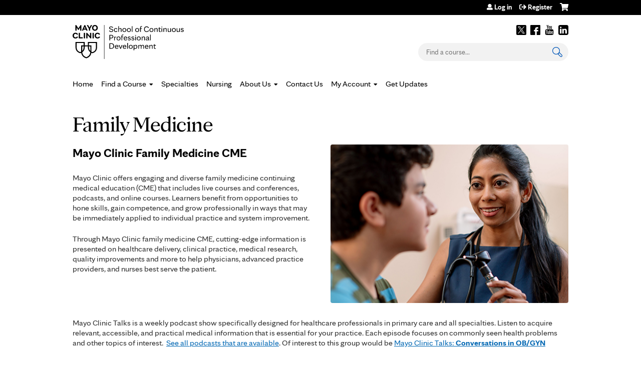

--- FILE ---
content_type: text/html; charset=utf-8
request_url: https://ce.mayo.edu/family-medicine/group/family-medicine?page=6
body_size: 16710
content:
<!DOCTYPE html>
<!--[if IEMobile 7]><html class="iem7"  lang="en" dir="ltr"><![endif]-->
<!--[if lte IE 6]><html class="lt-ie10 lt-ie9 lt-ie8 lt-ie7"  lang="en" dir="ltr"><![endif]-->
<!--[if (IE 7)&(!IEMobile)]><html class="lt-ie10 lt-ie9 lt-ie8"  lang="en" dir="ltr"><![endif]-->
<!--[if IE 8]><html class="lt-ie10 lt-ie9"  lang="en" dir="ltr"><![endif]-->
<!--[if IE 9]><html class="lt-ie10"  lang="en" dir="ltr"><![endif]-->
<!--[if (gte IE 10)|(gt IEMobile 7)]><!--><html  lang="en" dir="ltr" prefix="content: http://purl.org/rss/1.0/modules/content/ dc: http://purl.org/dc/terms/ foaf: http://xmlns.com/foaf/0.1/ og: http://ogp.me/ns# rdfs: http://www.w3.org/2000/01/rdf-schema# sioc: http://rdfs.org/sioc/ns# sioct: http://rdfs.org/sioc/types# skos: http://www.w3.org/2004/02/skos/core# xsd: http://www.w3.org/2001/XMLSchema#"><!--<![endif]-->

<head>
  <!--[if IE]><![endif]-->
<link rel="dns-prefetch" href="//netdna.bootstrapcdn.com" />
<link rel="preconnect" href="//netdna.bootstrapcdn.com" />
<link rel="dns-prefetch" href="//nexus.ensighten.com" />
<link rel="preconnect" href="//nexus.ensighten.com" />
<link rel="dns-prefetch" href="//kit.fontawesome.com" />
<link rel="preconnect" href="//kit.fontawesome.com" />
<meta charset="utf-8" />
<link rel="shortcut icon" href="https://ce.mayo.edu/sites/default/files/favicon.ico" type="image/vnd.microsoft.icon" />
<meta name="description" content="Family Medicine Continuous Medical Education (CME) conferences and courses offered by Mayo Clinic School of Continuous Professional Development" />
<meta name="generator" content="Drupal 7 (https://www.drupal.org)" />
<link rel="canonical" href="https://ce.mayo.edu/family-medicine/group/family-medicine" />
<link rel="shortlink" href="https://ce.mayo.edu/node/1601" />
  <title>Family Medicine CME - Mayo Clinic</title>

      <meta name="MobileOptimized" content="width">
    <meta name="HandheldFriendly" content="true">
    <meta name="viewport" content="width=device-width">
  
  <link type="text/css" rel="stylesheet" href="/sites/default/files/advagg_css/css__YZMmyCjxADNsxWJVyzxskiYBiPsGboww8DDJoAv1iVA__PqGVjSeXe3e-YM4xspxCavDlyydtEB28TRpZPTEwV5I__DogB_PrJt4lWU500nm7egkplu_5unCDZY3x5BOyCLHQ.css" media="all" />
<link type="text/css" rel="stylesheet" href="/sites/default/files/advagg_css/css__Bqg1SDmp9CAe6XEIkqmrkRsGk0iHTZHCcB95hCAlYnY__pvxzJdEyVw_5TVP2BBc6RFQHZTlmfsgpKtyMTJgxw8o__DogB_PrJt4lWU500nm7egkplu_5unCDZY3x5BOyCLHQ.css" media="screen" />
<link type="text/css" rel="stylesheet" href="/sites/default/files/advagg_css/css__KAYyZuD3Blb8no4kLkB8Mz42iZAtP3CSpoctaBxXAYk__fvPfRBYcxk7GRWx0NuYjAtVxBTiY-TmLXJwXfnubDkQ__DogB_PrJt4lWU500nm7egkplu_5unCDZY3x5BOyCLHQ.css" media="all" />
<link type="text/css" rel="stylesheet" href="/sites/default/files/advagg_css/css__ENwkuFcXbAf3hCzlnyC0JQSQ91SRBCiNaDkQcd563yM__cJy_UUdy7lxyRSwpyPLGaMSk_vNf-lO2qRcdMUf4ONU__DogB_PrJt4lWU500nm7egkplu_5unCDZY3x5BOyCLHQ.css" media="all" />
<link type="text/css" rel="stylesheet" href="/sites/default/files/advagg_css/css__DJVWsB9CJVs_1IGdy-_cGuq4r6SVVaWbEnbS1U2p6y4__7g40UeM74r8hkrzDC6Hbb7RReIGNu-Jsb5XAbAPKIeA__DogB_PrJt4lWU500nm7egkplu_5unCDZY3x5BOyCLHQ.css" media="all" />
<link type="text/css" rel="stylesheet" href="//netdna.bootstrapcdn.com/font-awesome/4.0.3/css/font-awesome.min.css" media="all" />
<link type="text/css" rel="stylesheet" href="/sites/default/files/advagg_css/css__6YF-417N9Lv81pXd2f9bT_1Wi811wdRCEoxjP3Ec4wc__gzmwJIgwWX-jNQEOIw-jekVR-qBdI6Kp-Uh1j17h0lg__DogB_PrJt4lWU500nm7egkplu_5unCDZY3x5BOyCLHQ.css" media="all" />
<link type="text/css" rel="stylesheet" href="/sites/default/files/advagg_css/css__r79l7yeO-hvgyjseSUlMI0FV4jsGHRT5uf3M8rDNGrU__U8SlCAVQXNfTWNaeb9VxYxb2B6tUQ4UtiJ2YcXlZavE__DogB_PrJt4lWU500nm7egkplu_5unCDZY3x5BOyCLHQ.css" media="all" />
<link type="text/css" rel="stylesheet" href="/sites/default/files/advagg_css/css__DuLYUylDjxGy0e76t2itFhgUj9R9AeaiB5rFoM5Rc8c__uy-eSde8xPYWIYAFlTtXTOLavp_MT9JuX45TfVkSJyg__DogB_PrJt4lWU500nm7egkplu_5unCDZY3x5BOyCLHQ.css" media="print" />
<link type="text/css" rel="stylesheet" href="/sites/default/files/cpn/global.css?t6tvlw" media="all" />
  <script src="/sites/default/files/advagg_js/js__AK-CL86gnIqwE9tzw-7GchyFRsasNF--XZ-i8xZPTig__rQaVI3heYo2BXUV133Ia4mgKj3R-xkDs52mhHfLT3rY__DogB_PrJt4lWU500nm7egkplu_5unCDZY3x5BOyCLHQ.js"></script>
<script>jQuery.migrateMute=true;jQuery.migrateTrace=false;</script>
<script src="/sites/default/files/advagg_js/js__-kvGcXFGWOaU7VpBvvU02ZjXrh74aVMBI8zWEAJByXE__7UycUSDIuB6lhk7Uq-4cbRUz0B4-w8Ee93Q1v03yjyQ__DogB_PrJt4lWU500nm7egkplu_5unCDZY3x5BOyCLHQ.js"></script>
<script src="/sites/default/files/advagg_js/js__LyLyjF-nlcG28ZEGf96zVBGu1f59TfPuvItadEV9O8Q__5gJYGSOJXmykyH4dfgkcyhGnIShNFPmbA3DtyOxJRRU__DogB_PrJt4lWU500nm7egkplu_5unCDZY3x5BOyCLHQ.js"></script>
<script src="/sites/default/files/advagg_js/js__FCKgCLvz9WQJiFfs0X1Z1lICOQY_jIAU9umBd0lPSbA__OP5K7aCmIKs-8RhBZ6CD231YUQzOYPHnXCclEWFfUXo__DogB_PrJt4lWU500nm7egkplu_5unCDZY3x5BOyCLHQ.js"></script>
<script src="//nexus.ensighten.com/mayo_clinic/ceeduprod/Bootstrap.js"></script>
<script src="/sites/default/files/advagg_js/js__9MSyinF4m5cdP6EPoSYM9acgCAqI4xk6FV_oyL9tIwE__IBiB5_7GyQvEO08DcIo6uy2bnsGA5p_jBSFIoGtJKgw__DogB_PrJt4lWU500nm7egkplu_5unCDZY3x5BOyCLHQ.js"></script>
<script src="https://kit.fontawesome.com/a38c5c05f8.js"></script>
<script src="/sites/default/files/advagg_js/js__uFWNFQEJxmMtMZXCf6xd-RgNWFeiLU_ftHpRIHFXzCQ__rYUxENagaSdNHL3esh5G65gGt-F8qcG20GjcZ2T0zoM__DogB_PrJt4lWU500nm7egkplu_5unCDZY3x5BOyCLHQ.js"></script>
<script src="/sites/default/files/advagg_js/js__e_pIx8IH_lJRx7bU7ccQRbwy9TqxSZAdipzFiXmoerU__G82EXobbwRJUz8P_zlNSamq0hBVdjrMrHuXyZSyo3t4__DogB_PrJt4lWU500nm7egkplu_5unCDZY3x5BOyCLHQ.js"></script>
<script src="/sites/default/files/cpn/global.js?t6tvlw"></script>
<script>jQuery.extend(Drupal.settings, {"basePath":"\/","pathPrefix":"","setHasJsCookie":0,"ajaxPageState":{"theme":"mayo","theme_token":"FZGV9xEwknHgOzVm8nIVjKkNdomc-wyoivspiktwEiE","jquery_version":"1.12","css":{"modules\/system\/system.base.css":1,"modules\/system\/system.menus.css":1,"modules\/system\/system.messages.css":1,"modules\/system\/system.theme.css":1,"sites\/all\/modules\/contrib\/tipsy\/stylesheets\/tipsy.css":1,"misc\/ui\/jquery.ui.core.css":1,"misc\/ui\/jquery.ui.theme.css":1,"misc\/ui\/jquery.ui.datepicker.css":1,"sites\/all\/modules\/contrib\/date\/date_popup\/themes\/jquery.timeentry.css":1,"sites\/all\/libraries\/chosen\/chosen.css":1,"sites\/all\/modules\/contrib\/chosen\/css\/chosen-drupal.css":1,"modules\/book\/book.css":1,"sites\/all\/modules\/contrib\/calendar\/css\/calendar_multiday.css":1,"sites\/all\/modules\/custom\/calendar_plus\/css\/calendar_plus.css":1,"modules\/comment\/comment.css":1,"sites\/all\/modules\/contrib\/date\/date_repeat_field\/date_repeat_field.css":1,"sites\/all\/modules\/features\/ethosce_admin\/ethosce-admin.css":1,"sites\/all\/modules\/features\/ethosce_bi\/ethosce_bi.css":1,"sites\/all\/modules\/features\/ethosce_warpwire\/ethosce_warpwire.css":1,"modules\/field\/theme\/field.css":1,"modules\/node\/node.css":1,"modules\/poll\/poll.css":1,"sites\/all\/modules\/contrib\/quiz\/quiz.css":1,"sites\/all\/modules\/contrib\/relation_add\/relation_add.css":1,"sites\/all\/modules\/contrib\/relation_add\/modules\/relation_add_block\/relation_add_block.css":1,"sites\/all\/modules\/contrib\/ubercart\/uc_order\/uc_order.css":1,"sites\/all\/modules\/contrib\/ubercart\/uc_product\/uc_product.css":1,"sites\/all\/modules\/contrib\/ubercart\/uc_store\/uc_store.css":1,"modules\/user\/user.css":1,"sites\/all\/modules\/contrib\/workflow\/workflow_admin_ui\/workflow_admin_ui.css":1,"sites\/all\/modules\/contrib\/views\/css\/views.css":1,"sites\/all\/modules\/contrib\/ctools\/css\/ctools.css":1,"\/\/netdna.bootstrapcdn.com\/font-awesome\/4.0.3\/css\/font-awesome.min.css":1,"sites\/all\/modules\/contrib\/panels\/css\/panels.css":1,"sites\/all\/modules\/contrib\/pdm\/pdm.css":1,"sites\/all\/modules\/contrib\/views_tooltip\/views_tooltip.css":1,"sites\/all\/modules\/contrib\/panels\/plugins\/layouts\/twocol_stacked\/twocol_stacked.css":1,"sites\/all\/modules\/contrib\/date\/date_popup\/themes\/datepicker.1.7.css":1,"sites\/all\/modules\/custom\/course_user_merge\/user_merge.css":1,"sites\/all\/modules\/contrib\/navbar_extras\/modules\/navbar_shiny\/css\/navbar_shiny.css":1,"sites\/all\/libraries\/mmenu\/main\/src\/css\/jquery.mmenu.all.css":1,"sites\/all\/libraries\/mmenu\/icomoon\/icomoon.css":1,"sites\/all\/modules\/contrib\/mmenu\/themes\/mm-basic\/styles\/mm-basic.css":1,"sites\/all\/themes\/ethosce_base\/system.menus.css":1,"sites\/all\/themes\/ethosce_base\/css\/normalize.css":1,"sites\/all\/themes\/ethosce_base\/css\/wireframes.css":1,"sites\/all\/themes\/ethosce_base\/css\/layouts\/responsive-sidebars.css":1,"sites\/all\/themes\/ethosce_base\/css\/page-backgrounds.css":1,"sites\/all\/themes\/ethosce_base\/css\/tabs.css":1,"sites\/all\/themes\/ethosce_base\/css\/pages.css":1,"sites\/all\/themes\/ethosce_base\/css\/blocks.css":1,"sites\/all\/themes\/ethosce_base\/css\/navigation.css":1,"sites\/all\/themes\/ethosce_base\/css\/views-styles.css":1,"sites\/all\/themes\/ethosce_base\/css\/nodes.css":1,"sites\/all\/themes\/ethosce_base\/css\/comments.css":1,"sites\/all\/themes\/ethosce_base\/css\/forms.css":1,"sites\/all\/themes\/ethosce_base\/css\/fields.css":1,"sites\/all\/themes\/ethosce_base\/css\/print.css":1,"sites\/all\/themes\/ce\/css\/ce.css":1,"sites\/all\/themes\/ce\/css\/ce-media-queries.css":1,"sites\/all\/themes\/ce\/css\/ce-print.css":1,"cpn_global":1},"js":{"sites\/all\/modules\/contrib\/jquery_update\/replace\/jquery\/1.12\/jquery.min.js":1,"sites\/all\/modules\/contrib\/jquery_update\/replace\/jquery-migrate\/1\/jquery-migrate.min.js":1,"misc\/jquery-extend-3.4.0.js":1,"misc\/jquery-html-prefilter-3.5.0-backport.js":1,"misc\/jquery.once.js":1,"misc\/drupal.js":1,"sites\/all\/modules\/contrib\/tipsy\/javascripts\/jquery.tipsy.js":1,"sites\/all\/modules\/contrib\/tipsy\/javascripts\/tipsy.js":1,"sites\/all\/modules\/contrib\/jquery_update\/replace\/ui\/ui\/minified\/jquery.ui.core.min.js":1,"sites\/all\/modules\/contrib\/jquery_update\/replace\/ui\/external\/jquery.cookie.js":1,"sites\/all\/modules\/contrib\/jquery_update\/replace\/jquery.form\/4\/jquery.form.min.js":1,"sites\/all\/modules\/contrib\/jquery_update\/replace\/ui\/ui\/minified\/jquery.ui.datepicker.min.js":1,"misc\/ui\/jquery.ui.datepicker-1.13.0-backport.js":1,"sites\/all\/modules\/contrib\/date\/date_popup\/jquery.timeentry.pack.js":1,"sites\/all\/libraries\/chosen\/chosen.jquery.min.js":1,"misc\/form.js":1,"misc\/form-single-submit.js":1,"misc\/ajax.js":1,"sites\/all\/modules\/contrib\/jquery_update\/js\/jquery_update.js":1,"sites\/all\/modules\/custom\/calendar_plus\/js\/jquery.equalheights.js":1,"sites\/default\/modules\/features\/custom\/custom.js":1,"sites\/all\/modules\/features\/ethosce_admin\/ethosce-admin.js":1,"sites\/all\/modules\/features\/ethosce_bi\/ethosce_bi.js":1,"sites\/all\/modules\/features\/ethosce_site\/ethosce_site.js":1,"sites\/all\/modules\/features\/ethosce_slideshow\/js\/ethosce_slideshow.js":1,"sites\/all\/modules\/custom\/upload_progress\/js\/upload_progress.js":1,"\/\/nexus.ensighten.com\/mayo_clinic\/ceeduprod\/Bootstrap.js":1,"sites\/all\/modules\/contrib\/pdm\/pdm.js":1,"sites\/all\/modules\/features\/ethosce_courses\/js\/vertical_steps.js":1,"sites\/all\/modules\/contrib\/better_exposed_filters\/better_exposed_filters.js":1,"sites\/all\/modules\/contrib\/date\/date_popup\/date_popup.js":1,"misc\/collapse.js":1,"sites\/all\/modules\/contrib\/views\/js\/base.js":1,"misc\/progress.js":1,"sites\/all\/modules\/custom\/course_user_merge\/user_merge.js":1,"sites\/all\/modules\/contrib\/views\/js\/ajax_view.js":1,"https:\/\/kit.fontawesome.com\/a38c5c05f8.js":1,"sites\/all\/modules\/contrib\/mmenu\/js\/mmenu.js":1,"sites\/all\/libraries\/mmenu\/hammer\/hammer.js":1,"sites\/all\/libraries\/mmenu\/jquery.hammer\/jquery.hammer.js":1,"sites\/all\/libraries\/mmenu\/main\/src\/js\/jquery.mmenu.min.all.js":1,"sites\/all\/modules\/contrib\/chosen\/chosen.js":1,"sites\/all\/themes\/ce\/js\/ce.js":1,"sites\/default\/themes\/mayo\/js\/main.js":1,"public:\/\/cpn\/global.js":1}},"uid":0,"warpwire":{"warpwire_url":"https:\/\/0593631a89fd.warpwire.com\/","warpwire_module_path":"sites\/all\/modules\/custom\/warpwire","warpwire_share_default":1,"warpwire_title_default":1,"warpwire_autoplay_default":0,"warpwire_cc_load_policy_default":0,"warpwire_secure_portal_default":1},"tipsy":{"custom_selectors":[{"selector":".tipsy","options":{"fade":1,"gravity":"w","delayIn":0,"delayOut":0,"trigger":"hover","opacity":"0.8","offset":0,"html":0,"tooltip_content":{"source":"attribute","selector":"title"}}},{"selector":".views-tooltip","options":{"fade":1,"gravity":"autoNS","delayIn":0,"delayOut":0,"trigger":"hover","opacity":"0.8","offset":0,"html":1,"tooltip_content":{"source":"attribute","selector":"tooltip-content"}}}]},"better_exposed_filters":{"datepicker":false,"slider":false,"settings":[],"autosubmit":false,"views":{"ethosce_courses_blocks":{"displays":{"panel_pane_1":{"filters":{"field_course_event_date_value":{"required":false},"field_region_value":{"required":false},"field_custom_target_value":{"required":false},"type":{"required":false}}},"enduring_courses":{"filters":{"field_course_specialty_value":{"required":false},"field_custom_target_value":{"required":false},"type":{"required":false}}}}},"pages":{"displays":{"block_1":{"filters":[]}}}}},"datePopup":{"edit-field-course-event-date-value-min-datepicker-popup-0":{"func":"datepicker","settings":{"changeMonth":true,"changeYear":true,"autoPopUp":"focus","closeAtTop":false,"speed":"immediate","firstDay":0,"dateFormat":"mm\/dd\/yy","yearRange":"-3:+3","fromTo":false,"defaultDate":"0y"}},"edit-field-course-event-date-value-max-datepicker-popup-0":{"func":"datepicker","settings":{"changeMonth":true,"changeYear":true,"autoPopUp":"focus","closeAtTop":false,"speed":"immediate","firstDay":0,"dateFormat":"mm\/dd\/yy","yearRange":"-3:+3","fromTo":false,"defaultDate":"0y"}}},"chosen":{"selector":"select:not(\u0027.fivestar-widget select, .widget-type-select, .webform-datepicker select, #uc-cart-checkout-form select\u0027)","minimum_single":10,"minimum_multiple":5,"minimum_width":150,"options":{"allow_single_deselect":false,"disable_search":false,"disable_search_threshold":10,"search_contains":false,"placeholder_text_multiple":"Choose some options","placeholder_text_single":"Choose an option","no_results_text":"No results match","inherit_select_classes":true}},"urlIsAjaxTrusted":{"\/family-medicine":true,"\/family-medicine\/views\/ajax":true,"\/family-medicine?page=6":true,"\/search":true},"views":{"ajax_path":"\/family-medicine\/views\/ajax","ajaxViews":{"views_dom_id:d09773c519220566fc3946dc73a0579a":{"view_name":"ethosce_courses_blocks","view_display_id":"panel_pane_1","view_args":"1601\/1601","view_path":"node\/1601","view_base_path":null,"view_dom_id":"d09773c519220566fc3946dc73a0579a","pager_element":0},"views_dom_id:2df2af2a300bc4ccb2cdbc0533fe816b":{"view_name":"ethosce_courses_blocks","view_display_id":"enduring_courses","view_args":"1601\/1601","view_path":"node\/1601","view_base_path":null,"view_dom_id":"2df2af2a300bc4ccb2cdbc0533fe816b","pager_element":0}}},"mmenu":{"mmenu_left":{"enabled":"1","title":"Left menu","name":"mmenu_left","blocks":[{"module_delta":"ethosce_search|ethosce_search","menu_parameters":{"min_depth":"1"},"title":"\u003Cnone\u003E","collapsed":"0","wrap":"1","module":"ethosce_search","delta":"ethosce_search"},{"module_delta":"system|main-menu","menu_parameters":{"min_depth":"1"},"title":"\u003Cnone\u003E","collapsed":"0","wrap":"1","module":"system","delta":"main-menu"},{"module_delta":"local_tasks_blocks|menu_local_tasks","menu_parameters":{"min_depth":"1"},"title":"\u003Cnone\u003E","collapsed":"0","wrap":"1","module":"local_tasks_blocks","delta":"menu_local_tasks"}],"options":{"classes":"mm-basic","effects":[],"slidingSubmenus":true,"clickOpen":{"open":true,"selector":"#ethosce-mmenu-toggle"},"counters":{"add":true,"update":true},"dragOpen":{"open":true,"pageNode":"body","threshold":100,"maxStartPos":50},"footer":{"add":false,"content":"","title":"Copyright \u00a92017","update":true},"header":{"add":false,"content":"","title":"Site-Install","update":true},"labels":{"collapse":false},"offCanvas":{"enabled":true,"modal":false,"moveBackground":true,"position":"left","zposition":"front"},"searchfield":{"add":false,"addTo":"menu","search":false,"placeholder":"Search","noResults":"No results found.","showLinksOnly":true}},"configurations":{"clone":false,"preventTabbing":false,"panelNodetype":"div, ul, ol","transitionDuration":400,"classNames":{"label":"Label","panel":"Panel","selected":"Selected","buttonbars":{"buttonbar":"anchors"},"counters":{"counter":"Counter"},"fixedElements":{"fixedTop":"FixedTop","fixedBottom":"FixedBottom"},"footer":{"panelFooter":"Footer"},"header":{"panelHeader":"Header","panelNext":"Next","panelPrev":"Prev"},"labels":{"collapsed":"Collapsed"},"toggles":{"toggle":"Toggle","check":"Check"}},"dragOpen":{"width":{"perc":0.8,"min":140,"max":440},"height":{"perc":0.8,"min":140,"max":880}},"offCanvas":{"menuInjectMethod":"prepend","menuWrapperSelector":"body","pageNodetype":"div","pageSelector":"body \u003E div"}},"custom":[],"position":"left"}},"currentPath":"node\/1601","currentPathIsAdmin":false,"ogContext":{"groupType":"node","gid":"1601"}});</script>
      <!--[if lt IE 9]>
    <script src="/sites/all/themes/zen/js/html5-respond.js"></script>
    <![endif]-->
  
<script>(window.BOOMR_mq=window.BOOMR_mq||[]).push(["addVar",{"rua.upush":"false","rua.cpush":"true","rua.upre":"false","rua.cpre":"false","rua.uprl":"false","rua.cprl":"false","rua.cprf":"false","rua.trans":"SJ-d4ba0a8d-6c63-4b33-8074-5793fc47bc6f","rua.cook":"false","rua.ims":"false","rua.ufprl":"false","rua.cfprl":"false","rua.isuxp":"false","rua.texp":"norulematch","rua.ceh":"false","rua.ueh":"false","rua.ieh.st":"0"}]);</script>
                              <script>!function(e){var n="https://s.go-mpulse.net/boomerang/";if("False"=="True")e.BOOMR_config=e.BOOMR_config||{},e.BOOMR_config.PageParams=e.BOOMR_config.PageParams||{},e.BOOMR_config.PageParams.pci=!0,n="https://s2.go-mpulse.net/boomerang/";if(window.BOOMR_API_key="FHGNR-94GWM-L8RLL-27UAV-FQERG",function(){function e(){if(!o){var e=document.createElement("script");e.id="boomr-scr-as",e.src=window.BOOMR.url,e.async=!0,i.parentNode.appendChild(e),o=!0}}function t(e){o=!0;var n,t,a,r,d=document,O=window;if(window.BOOMR.snippetMethod=e?"if":"i",t=function(e,n){var t=d.createElement("script");t.id=n||"boomr-if-as",t.src=window.BOOMR.url,BOOMR_lstart=(new Date).getTime(),e=e||d.body,e.appendChild(t)},!window.addEventListener&&window.attachEvent&&navigator.userAgent.match(/MSIE [67]\./))return window.BOOMR.snippetMethod="s",void t(i.parentNode,"boomr-async");a=document.createElement("IFRAME"),a.src="about:blank",a.title="",a.role="presentation",a.loading="eager",r=(a.frameElement||a).style,r.width=0,r.height=0,r.border=0,r.display="none",i.parentNode.appendChild(a);try{O=a.contentWindow,d=O.document.open()}catch(_){n=document.domain,a.src="javascript:var d=document.open();d.domain='"+n+"';void(0);",O=a.contentWindow,d=O.document.open()}if(n)d._boomrl=function(){this.domain=n,t()},d.write("<bo"+"dy onload='document._boomrl();'>");else if(O._boomrl=function(){t()},O.addEventListener)O.addEventListener("load",O._boomrl,!1);else if(O.attachEvent)O.attachEvent("onload",O._boomrl);d.close()}function a(e){window.BOOMR_onload=e&&e.timeStamp||(new Date).getTime()}if(!window.BOOMR||!window.BOOMR.version&&!window.BOOMR.snippetExecuted){window.BOOMR=window.BOOMR||{},window.BOOMR.snippetStart=(new Date).getTime(),window.BOOMR.snippetExecuted=!0,window.BOOMR.snippetVersion=12,window.BOOMR.url=n+"FHGNR-94GWM-L8RLL-27UAV-FQERG";var i=document.currentScript||document.getElementsByTagName("script")[0],o=!1,r=document.createElement("link");if(r.relList&&"function"==typeof r.relList.supports&&r.relList.supports("preload")&&"as"in r)window.BOOMR.snippetMethod="p",r.href=window.BOOMR.url,r.rel="preload",r.as="script",r.addEventListener("load",e),r.addEventListener("error",function(){t(!0)}),setTimeout(function(){if(!o)t(!0)},3e3),BOOMR_lstart=(new Date).getTime(),i.parentNode.appendChild(r);else t(!1);if(window.addEventListener)window.addEventListener("load",a,!1);else if(window.attachEvent)window.attachEvent("onload",a)}}(),"".length>0)if(e&&"performance"in e&&e.performance&&"function"==typeof e.performance.setResourceTimingBufferSize)e.performance.setResourceTimingBufferSize();!function(){if(BOOMR=e.BOOMR||{},BOOMR.plugins=BOOMR.plugins||{},!BOOMR.plugins.AK){var n="true"=="true"?1:0,t="",a="aokl2eax3tm262lq3b2a-f-dd5b7b393-clientnsv4-s.akamaihd.net",i="false"=="true"?2:1,o={"ak.v":"39","ak.cp":"1447083","ak.ai":parseInt("894601",10),"ak.ol":"0","ak.cr":9,"ak.ipv":4,"ak.proto":"h2","ak.rid":"53df45c3","ak.r":47605,"ak.a2":n,"ak.m":"a","ak.n":"essl","ak.bpcip":"3.148.189.0","ak.cport":50598,"ak.gh":"23.45.126.203","ak.quicv":"","ak.tlsv":"tls1.3","ak.0rtt":"","ak.0rtt.ed":"","ak.csrc":"-","ak.acc":"","ak.t":"1769003124","ak.ak":"hOBiQwZUYzCg5VSAfCLimQ==vlJvIGuJiwl6+eJKFfd10gAh29BasixL8ysoohXMYP2hI3Q3+RlU8xCtj27vF1UeZz9B5gTT2kyUJBq1FzZ1iNudnGqIt2EwhRziDUBqx4wQMYK/vNnKXhKAr7F0cDZCjLqaxbNRZ3CNZ0kjxFvUINQ0u1V/Mzz/rRaa+0I8m25/dCgF6l7tQrdvprT8KkJjMWOwgNuFHTgKxLi1TsYQwJWbpX5hRmngWMA2V8fN8+ESzEn0mFdt2Qlk/Egkl4lpcJfLjW7i3anSwhdSHl2ESMAsP4cBB4XvMNt2GjPe0z9mRx4iDzt/ZiE/9KqwrszuVfuOINJOcYlMmKgVe/OobxD3OsqFoFsBaRpCic2O8+FyMSPuOoFKgTzE26EhwuLwPmpbaceGuGmkiFTw/5MFrThf/oedlLohAwU9I2NPp7c=","ak.pv":"7","ak.dpoabenc":"","ak.tf":i};if(""!==t)o["ak.ruds"]=t;var r={i:!1,av:function(n){var t="http.initiator";if(n&&(!n[t]||"spa_hard"===n[t]))o["ak.feo"]=void 0!==e.aFeoApplied?1:0,BOOMR.addVar(o)},rv:function(){var e=["ak.bpcip","ak.cport","ak.cr","ak.csrc","ak.gh","ak.ipv","ak.m","ak.n","ak.ol","ak.proto","ak.quicv","ak.tlsv","ak.0rtt","ak.0rtt.ed","ak.r","ak.acc","ak.t","ak.tf"];BOOMR.removeVar(e)}};BOOMR.plugins.AK={akVars:o,akDNSPreFetchDomain:a,init:function(){if(!r.i){var e=BOOMR.subscribe;e("before_beacon",r.av,null,null),e("onbeacon",r.rv,null,null),r.i=!0}return this},is_complete:function(){return!0}}}}()}(window);</script></head>
<body class="html not-front not-logged-in one-sidebar sidebar-first page-node page-node- page-node-1601 node-type-learning-group og-context og-context-node og-context-node-1601 section-group title-length-small title-length-15 not-homepage  no-tabs no-course-image  no-course-sidebar no-search-sidebar no-uc-cart not-admin-theme user-non-sso" >
  <div id="wrapper">
    <div id="page-wrapper">
              <p id="skip-link">
          <a href="#main-menu" class="element-invisible element-focusable">Jump to navigation</a>
        </p>
                  
<div id="header-wrapper">
  <header id="header" role="banner">
    <div id="header-inner" class="clearfix">
              <a href="/" title="Home" rel="home" id="logo"><img src="https://ce.mayo.edu/sites/default/files/RGB_School_of_Continuous_Professional_Development_Black.jpg" alt="Home" /></a>
            <div id="header-right">
          <div class="header__region region region-header">
    <div id="block-block-3" class="block block-block first odd">

    
  <div class="content">
    <script type="text/javascript"> (function (a, b, c, d) {
   a = '//tagdelivery.mayoclinic.org/cpdedu/prod/utag.js';
   b = document;
   c = 'script';
   d = b.createElement(c);
   d.src = a;
   d.type = 'text/java' + c;
   d.async = true;
   a = b.getElementsByTagName(c)[0];
   a.parentNode.insertBefore(d, a)
})(); </script>  </div>
</div>
<div id="ethosce-user-links-wrapper" class="clearfix">
  <div id="ethosce-mmenu-toggle">Open menu</div>  <div id="uc-cart-link"><a href="/family-medicine/user/login?destination=node/1601%3Fpage%3D6" class="no-items" data-count="0"><span>Cart</span></a></div>  <div id="block-system-user-menu" class="block block-system block-menu even" role="navigation">
    <div class="content">
      <ul class="menu"><li class="menu__item is-leaf first leaf"><a href="/user/login?destination=node/1601%3Fpage%3D6" title="" class="menu__link">Log in</a></li>
<li class="menu__item is-leaf last leaf"><a href="/user/register?destination=node/1601%3Fpage%3D6" title="" class="menu__link">Register</a></li>
</ul>    </div>
  </div>
  </div>
<div id="block-block-1" class="block block-block odd">

    
  <div class="content">
    <div class="clear-block" id="social-links"><a href="https://twitter.com/MayoMedEd" target="_blank">Twitter</a> <a href="http://www.facebook.com/MayoMedEd" target="_blank">Facebook</a> <a href="http://www.youtube.com/user/mayoclinic" target="_blank">Youtube</a> <a href="http://pinterest.com/mayoclinic/" target="_blank">Pinterest</a> <a href="https://www.linkedin.com/company/a.-mayo-clinic-school-of-continuous-professional-development" target="_blank">LinkedIn</a></div>  </div>
</div>
<div id="block-ethosce-search-ethosce-search" class="block block-ethosce-search even">

    
  <div class="content">
    <form action="/search" method="post" id="ethosce-search-form" accept-charset="UTF-8"><div><div class="container-inline form-wrapper" id="edit-ethosce-search"><div class="form-item form-type-textfield form-item-text">
  <div class="field-label"><label  class="element-invisible" for="edit-text">Search</label> </div>
 <input placeholder="Find a course..." type="text" id="edit-text" name="text" value="" size="20" maxlength="128" class="form-text" />
</div>
<input type="submit" id="edit-submit" name="op" value="Search" class="form-submit" /></div><input type="hidden" name="form_build_id" value="form-jbv5UH-ZO8DwE5WqW3uHxwR9MvTKKSSEGfZSxprl4sU" />
<input type="hidden" name="form_id" value="ethosce_search_form" />
</div></form>  </div>
</div>
<div id="block-service-links-service-links" class="block block-service-links last odd">

    <h3 class="block__title block-title">Bookmark/Search this post</h3>
  
  <div class="content">
    <div class="service-links"><div class="item-list"><ul><li class="first"><a href="https://www.facebook.com/sharer.php?u=https%3A//ce.mayo.edu/node/1601&amp;t=Family%20Medicine" title="Share on Facebook" class="service-links-facebook" rel="nofollow" target="_blank"><img typeof="foaf:Image" src="https://ce.mayo.edu/sites/all/themes/ce/css/images/facebook.png" alt="Facebook logo" /> Facebook</a></li>
<li><a href="https://x.com/intent/post?url=https%3A//ce.mayo.edu/node/1601&amp;text=Family%20Medicine" title="Share this on X" class="service-links-twitter" rel="nofollow" target="_blank"><img typeof="foaf:Image" src="https://ce.mayo.edu/sites/all/themes/ce/css/images/twitter.png" alt="X logo" /> X</a></li>
<li><a href="https://www.linkedin.com/shareArticle?mini=true&amp;url=https%3A//ce.mayo.edu/node/1601&amp;title=Family%20Medicine&amp;summary=&amp;source=Mayo%20Clinic%20School%20of%20Continuous%20Professional%20Development" title="Publish this post to LinkedIn" class="service-links-linkedin" rel="nofollow" target="_blank"><img typeof="foaf:Image" src="https://ce.mayo.edu/sites/all/themes/ce/css/images/linkedin.png" alt="LinkedIn logo" /> LinkedIn</a></li>
<li class="last"><a href="https://ce.mayo.edu/family-medicine/forward?path=node/1601" title="Send to a friend" class="service-links-forward" rel="nofollow" target="_blank"><img typeof="foaf:Image" src="https://ce.mayo.edu/sites/all/themes/ce/css/images/forward.png" alt="Forward logo" /> Forward</a></li>
</ul></div></div>  </div>
</div>
  </div>
      </div>
    </div><!--/#header-inner-->
  </header>

  <div id="navigation">
    <div id="topnav-inner">
              <hgroup id="name-and-slogan">
                      <h1 id="site-name">
              <span>Mayo Clinic School of Continuous Professional Development</span>
            </h1>
          
                  </hgroup><!-- /#name-and-slogan -->
                    <nav id="main-menu" role="navigation">
          <ul class="menu"><li class="menu__item is-leaf first leaf"><a href="/" title="" class="menu__link">Home</a></li>
<li class="menu__item is-expanded expanded"><a href="/courses" title="" class="menu__link">Find a Course</a><ul class="menu"><li class="menu__item is-leaf first leaf"><a href="https://ce.mayo.edu/courses/published?field_course_live_value%5B%5D=1" title="" class="menu__link">Live Courses</a></li>
<li class="menu__item is-leaf leaf"><a href="https://ce.mayo.edu/courses/published?field_course_event_date_value%5Bmin%5D%5Bdate%5D=&amp;field_course_event_date_value%5Bmax%5D%5Bdate%5D=&amp;field_course_category_tid=193&amp;field_region_value=All&amp;field_custom_target_value=All&amp;credits%5Bmin%5D=&amp;credits%5Bmax%5D" title="" class="menu__link">Journal-based CME</a></li>
<li class="menu__item is-leaf leaf"><a href="https://ce.mayo.edu/online-education/group/online-cme-courses" title="" class="menu__link">Online CME Courses</a></li>
<li class="menu__item is-leaf last leaf"><a href="/family-medicine/content/mayo-clinic-podcasts" class="menu__link">Podcast</a></li>
</ul></li>
<li class="menu__item is-leaf leaf"><a href="/content/specialties-interests" title="Specialties" class="menu__link">Specialties</a></li>
<li class="menu__item is-leaf leaf"><a href="/family-medicine/group/continuing-nursing-education" class="menu__link">Nursing</a></li>
<li class="menu__item is-expanded expanded"><a href="/content/about-us" title="About Us" class="menu__link">About Us</a><ul class="menu"><li class="menu__item is-leaf first leaf"><a href="/content/accreditation-and-standards-our-commitment-you" title="Accreditation" class="menu__link">Accreditation</a></li>
<li class="menu__item is-leaf last leaf"><a href="/family-medicine/content/disclosures" title="Disclosure information for review committee members" class="menu__link">Disclosure(s)</a></li>
</ul></li>
<li class="menu__item is-collapsed collapsed"><a href="/family-medicine/content/contact-us-0" class="menu__link">Contact Us</a></li>
<li class="menu__item is-expanded expanded"><a href="/family-medicine/my" title="" class="menu__link">My Account</a><ul class="menu"><li class="menu__item is-leaf first leaf"><a href="/family-medicine/my/edit/profile" title="" class="menu__link">Edit Profile</a></li>
<li class="menu__item is-leaf leaf"><a href="/family-medicine/my/activities/pending" title="" class="menu__link">My Registered Courses</a></li>
<li class="menu__item is-leaf leaf"><a href="/family-medicine/my/orders" title="" class="menu__link">Receipts</a></li>
<li class="menu__item is-leaf last leaf"><a href="/family-medicine/my/activities" title="" class="menu__link">Transcript</a></li>
</ul></li>
<li class="menu__item is-leaf last leaf"><a href="/family-medicine/content/get-updates" class="menu__link">Get Updates</a></li>
</ul>        </nav>
      
          </div><!--/#topnav-inner-->
  </div><!-- /#navigation -->

      <div id="crumbs">
      <div id="crumbs-inner" class="clearfix">
        <div id="breadcrumb-container">
          <h2 class="element-invisible">You are here</h2><div class="breadcrumb"><a href="/">Home</a></div>        </div>
      </div>
    </div>
  

      <div id="title-container">
      <div id="title-container-inner" class="clearfix">
                                  <h1 class="title" id="page-title">Family Medicine</h1>
                      </div>
    </div>
  
</div><!--/#header-wrapper-->

<div id="page">
  <div id="main-wrapper">
    <div id="main">
      
            <div id="content" class="column" role="main">
                        <a id="main-content"></a>
                <div id="content-area">
                              


<div class="panel-2col-stacked clearfix panel-display" >
  
  <div class="center-wrapper">
    <div class="panel-col-first panel-panel">
      <div class="inside"><div class="panel-pane pane-custom pane-6"  >
  
      
  
  <div class="pane-content">
    <p><img height="310" width="465" class="media-element file-wysiwyg" data-delta="1" typeof="foaf:Image" src="https://ce.mayo.edu/sites/default/files/familymedicine.jpg" alt="" /></p><ul></ul>  </div>

  
  </div>
</div>
    </div>
    <div class="panel-col-last panel-panel">
      <div class="inside"><div class="panel-pane pane-custom pane-7"  >
  
        <h3 class="pane-title">Mayo Clinic Family Medicine CME</h3>
    
  
  <div class="pane-content">
    <p>Mayo Clinic offers engaging and diverse family medicine continuing medical education (CME) that includes live courses and conferences, podcasts, and online courses. Learners benefit from opportunities to hone skills, gain competence, and grow professionally in ways that may be immediately applied to individual practice and system improvement.</p><p>Through Mayo Clinic family medicine CME, cutting-edge information is presented on healthcare delivery, clinical practice, medical research, quality improvements and more to help physicians, advanced practice providers, and nurses best serve the patient.</p>  </div>

  
  </div>
</div>
    </div>
  </div>

      <div class="panel-col-bottom panel-panel">
      <div class="inside"><div class="panel-pane pane-custom pane-1"  >
  
      
  
  <div class="pane-content">
    <p>Mayo Clinic Talks is a weekly podcast show specifically designed for healthcare professionals in primary care and all specialties. Listen to acquire relevant, accessible, and practical medical information that is essential for your practice. Each episode focuses on commonly seen health problems and other topics of interest.  <a href="https://ce.mayo.edu/online-education/content/mayo-clinic-podcasts" target="_blank">See all podcasts that are available</a>. Of interest to this group would be <a href="https://ce.mayo.edu/content/mayo-clinic-talks-conversations-obgyn" target="_blank">Mayo Clinic Talks: <strong>Conversations in OB/GYN</strong></a></p><h4 style="text-align:center"><a href="https://jobs.mayoclinic.org/Physician-Scientist" target="_blank">Physician &amp; Scientist Careers at Mayo Clinic</a></h4>  </div>

  
  </div>
<div class="panel-pane pane-custom pane-2"  >
  
      
  
  <div class="pane-content">
    <table border="1" cellpadding="1" style="width:500px; border-spacing: 1px;"><thead><tr><th scope="col"> </th></tr></thead><tbody></tbody></table>  </div>

  
  </div>
<div class="panel-pane pane-views-panes pane-ethosce-courses-blocks-panel-pane-1"  >
  
        <h3 class="pane-title">Live and Livestream Family Medicine Courses</h3>
    
  
  <div class="pane-content">
    <div class="view view-ethosce-courses-blocks view-id-ethosce_courses_blocks view-display-id-panel_pane_1 group-live-courses view-dom-id-d09773c519220566fc3946dc73a0579a">
        
      <div class="view-filters">
      <form action="/family-medicine" method="get" id="views-exposed-form-ethosce-courses-blocks-panel-pane-1" accept-charset="UTF-8"><div><div class="views-exposed-form">
  <div class="views-exposed-widgets clearfix">
          <div id="date_views_exposed_filter-d425c8c572fca4dc03f889a46bd7ef3a-wrapper" class="views-exposed-widget views-widget-filter-field_course_event_date_value">
                  <label for="date_views_exposed_filter-d425c8c572fca4dc03f889a46bd7ef3a">
            Live event start date          </label>
                                <div class="views-widget">
          <div id="date_views_exposed_filter-d425c8c572fca4dc03f889a46bd7ef3a" class="form-wrapper"><div id="edit-field-course-event-date-value-min-wrapper"><div id="edit-field-course-event-date-value-min-inside-wrapper"><div  class="container-inline-date"><div class="form-item form-type-date-popup form-item-field-course-event-date-value-min">
  <div class="field-label"><label  for="edit-field-course-event-date-value-min">Start date</label> </div>
 <div id="edit-field-course-event-date-value-min"  class="date-padding"><div class="form-item form-type-textfield form-item-field-course-event-date-value-min-date" aria-describedby="edit-field-course-event-date-value-min-datepicker-popup-0-description">
  <div class="field-label"><label  class="element-invisible" for="edit-field-course-event-date-value-min-datepicker-popup-0">Date</label> </div>
<div class="description" id="edit-field-course-event-date-value-min-datepicker-popup-0-description"> E.g., 01/21/2026</div>
 <input type="text" id="edit-field-course-event-date-value-min-datepicker-popup-0" name="field_course_event_date_value[min][date]" value="" size="20" maxlength="30" class="form-text" />
</div>
</div>
</div>
</div></div></div><div id="edit-field-course-event-date-value-max-wrapper"><div id="edit-field-course-event-date-value-max-inside-wrapper"><div  class="container-inline-date"><div class="form-item form-type-date-popup form-item-field-course-event-date-value-max">
  <div class="field-label"><label  for="edit-field-course-event-date-value-max">End date</label> </div>
 <div id="edit-field-course-event-date-value-max"  class="date-padding"><div class="form-item form-type-textfield form-item-field-course-event-date-value-max-date" aria-describedby="edit-field-course-event-date-value-max-datepicker-popup-0-description">
  <div class="field-label"><label  class="element-invisible" for="edit-field-course-event-date-value-max-datepicker-popup-0">Date</label> </div>
<div class="description" id="edit-field-course-event-date-value-max-datepicker-popup-0-description"> E.g., 01/21/2026</div>
 <input type="text" id="edit-field-course-event-date-value-max-datepicker-popup-0" name="field_course_event_date_value[max][date]" value="" size="20" maxlength="30" class="form-text" />
</div>
</div>
</div>
</div></div></div></div>        </div>
      </div>
          <div id="edit-secondary-wrapper" class="views-exposed-widget views-widget-filter-secondary">
                                <div class="views-widget">
          <fieldset class="collapsible form-wrapper" id="edit-secondary"><legend><span class="fieldset-legend">Advanced options</span></legend><div class="fieldset-wrapper"><div class="bef-secondary-options"><div class="form-item form-type-select form-item-field-region-value">
  <div class="field-label"><label  for="edit-field-region-value">Region</label> </div>
 <select id="edit-field-region-value" name="field_region_value" class="form-select"><option value="All" selected="selected">- Any -</option><option value="mw">Midwest USA</option><option value="ne">Northeast USA</option><option value="nw">Northwest USA</option><option value="intl">Outside Continental USA</option><option value="se">Southeast USA</option><option value="sw">Southwest USA</option><option value="n_a">Not Applicable</option></select>
</div>
<div class="form-item form-type-select form-item-field-custom-target-value">
  <div class="field-label"><label  for="edit-field-custom-target-value">Target audience</label> </div>
 <select id="edit-field-custom-target-value" name="field_custom_target_value" class="form-select"><option value="All" selected="selected">- Any -</option><option value="allied_dental_staff">Allied Dental Staff</option><option value="allied_health_professional">Allied Health Professional</option><option value="athletic_trainer">Athletic Trainer</option><option value="audiology">Audiologist</option><option value="crna">CRNA</option><option value="dentist">Dentist</option><option value="dietetic_technician_registered">Dietetic Technician, Registered</option><option value="exhibitor">Exhibitor</option><option value="healthcare_executive">Healthcare Executive</option><option value="nurse">Nurse</option><option value="nurse_practitioner">Nurse Practitioner</option><option value="optometrist">Optometrist</option><option value="other">Other: Not Specified</option><option value="patient_care_assistant_medical_assistant">Patient Care Assistant/Medical Assistant</option><option value="pharmacist">Pharmacist</option><option value="pharmacy_technician">Pharmacy Technician</option><option value="physician">Physician</option><option value="physician_assistant">Physician Assistant</option><option value="psychologist">Psychologist</option><option value="pt_pta_ot_ota">PT/PTA, OT/OTA</option><option value="registered_dietitian">Registered Dietitian</option><option value="resident_fellow">Resident/Fellow</option><option value="retired_nurse">Retired Nurse</option><option value="retired_physician">Retired Physician</option><option value="scientist">Scientist / Researcher / PhD</option><option value="social_worker">Social Worker</option><option value="speech_language_pathology">Speech Language Pathologist</option><option value="student">Student</option></select>
</div>
<div class="form-item form-type-select form-item-type">
  <div class="field-label"><label  for="edit-type">Credit type</label> </div>
 <select multiple="multiple" name="type[]" id="edit-type" size="8" class="form-select"><option value="aaa">AAA</option><option value="aad">AAD</option><option value="aafp_e">AAFP Elective</option><option value="aafp_p">AAFP Prescribed</option><option value="aana">AANA</option><option value="aanp">AANP</option><option value="aans">AANS</option><option value="aap">AAP</option><option value="aapa_category_1">AAPA Category 1</option><option value="aapa_category_1_self_assessment">AAPA Category 1 Self-assessment</option><option value="aba_lifelong_learning">ABA - Lifelong Learning</option><option value="aba_patient_safety">ABA - Patient Safety</option><option value="abai">ABAI</option><option value="abcrs">ABCRS</option><option value="abderm">ABDerm</option><option value="abem">ABEM</option><option value="abfm">ABFM</option><option value="abim_medical_knowledge">ABIM - Medical Knowledge</option><option value="abim_patient_safety">ABIM - Patient Safety</option><option value="abmdi">ABMDI</option><option value="abmgg">ABMGG</option><option value="abnm">ABNM</option><option value="abns">ABNS</option><option value="acpe">ACPE</option><option value="abog">ABOG</option><option value="abohns_patient_safety">ABOHNS - Patient Safety</option><option value="abohns_self_assessment">ABOHNS - Self-Assessment</option><option value="abop">ABO</option><option value="ama">AMA PRA Category 1 Credit™</option><option value="abos_accredited_cme">ABOS - Accredited CME</option><option value="ancc">ANCC</option><option value="abos_self_assessment">ABOS - Self-Assessment Examination</option><option value="aoa_category_2_a">AOA Category 2-A</option><option value="abp_lifelong_learning">ABP - Lifelong Learning &amp; Self-Assessment</option><option value="abpath_lifelong_learning">ABPath - Lifelong Learning</option><option value="abpeds_lifelong_learning">ABPeds-Lifelong Learning &amp; Self-Assessment</option><option value="abpm">ABPM</option><option value="abpmr">ABPMR</option><option value="attendance">Attendance</option><option value="abpn_cme">ABPN-Continuing Medical Education (CME)</option><option value="aswb">ASWB</option><option value="abpn_sa_cme">ABPN-Self-Assessment CME (SA-CME)</option><option value="abps">ABPS</option><option value="abr">ABR</option><option value="abs_accredited_cme">ABS - Accredited CME</option><option value="abs_self_assessment">ABS - Self-Assessment</option><option value="ipce">IPCE</option><option value="abts_accredited_cme">ABTS - Accredited CME</option><option value="abts_patient_safety">ABTS - Patient Safety</option><option value="abts_self_assessment">ABTS - Self-Assessment</option><option value="abu">ABU</option><option value="acep">ACEP</option><option value="ache">ACHE</option><option value="acog">ACOG</option><option value="ada">ADA</option><option value="adaa">ADAA</option><option value="agd">AGD</option><option value="ahima">AHIMA</option><option value="ahra">AHRA</option><option value="aoa">AOA</option><option value="aoa_category_2_b">AOA Category 2-B</option><option value="ot">AOTA Contact Hours</option><option value="apa">APA</option><option value="apc">APC</option><option value="asha">ASHA</option><option value="asrt">ASRT</option><option value="boc_category_a">BOC Category A</option><option value="boc_ebp">BOC EBP</option><option value="ches_mches">CHES/MCHES</option><option value="coa">COA</option><option value="cope">COPE</option><option value="ladc">LADC</option><option value="lpc">LPC/LPCC</option><option value="mnopto">MNOpto</option><option value="mortuary_science">Mortuary Science</option><option value="nasw">NASW</option><option value="nbdhmt">NBDHMT</option><option value="nbhwc">NBHWC</option><option value="nha">NHA</option><option value="npwh">NPWH</option><option value="nsgc">NSGC</option><option value="opt">Opt</option><option value="post">POST</option><option value="pt">PT</option><option value="rd">RD</option><option value="swkr">SWKR</option></select>
</div>
</div></div></fieldset>
        </div>
      </div>
                    <div class="views-exposed-widget views-submit-button">
      <input type="submit" id="edit-submit-ethosce-courses-blocks" value="Apply" class="form-submit" />    </div>
      </div>
</div>
</div></form>    </div>
  
  
      <div class="view-empty">
      There is currently no content to view in this section.    </div>
  
      <h2 class="element-invisible">Pages</h2><div class="item-list"><ul class="pager"><li class="pager-first first"><a title="Go to first page" href="/family-medicine/group/family-medicine"><span>« first</span></a></li>
<li class="pager-previous"><a title="Go to previous page" href="/family-medicine/group/family-medicine?page=3"><span>‹ previous</span></a></li>
<li class="pager-item"><a title="Go to page 1" href="/family-medicine/group/family-medicine"><span>1</span></a></li>
<li class="pager-item"><a title="Go to page 2" href="/family-medicine/group/family-medicine?page=1"><span>2</span></a></li>
<li class="pager-item"><a title="Go to page 3" href="/family-medicine/group/family-medicine?page=2"><span>3</span></a></li>
<li class="pager-item"><a title="Go to page 4" href="/family-medicine/group/family-medicine?page=3"><span>4</span></a></li>
<li class="pager-current last">5</li>
</ul></div>  
  
  
  
  
</div>  </div>

  
  </div>
<div class="panel-pane pane-custom pane-3"  >
  
      
  
  <div class="pane-content">
    <table border="1" cellpadding="1" style="border-spacing: 1px;"><thead><tr><th scope="col"> </th></tr></thead><tbody></tbody></table>  </div>

  
  </div>
<div class="panel-pane pane-views-panes pane-ethosce-courses-blocks-enduring-courses"  >
  
        <h3 class="pane-title">Online and Enduring Family Medicine Education</h3>
    
  
  <div class="pane-content">
    <div class="view view-ethosce-courses-blocks view-id-ethosce_courses_blocks view-display-id-enduring_courses group-live-courses view-dom-id-2df2af2a300bc4ccb2cdbc0533fe816b">
        
      <div class="view-filters">
      <form action="/family-medicine" method="get" id="views-exposed-form-ethosce-courses-blocks-enduring-courses" accept-charset="UTF-8"><div><div class="views-exposed-form">
  <div class="views-exposed-widgets clearfix">
          <div id="edit-field-course-specialty-value-wrapper" class="views-exposed-widget views-widget-filter-field_course_specialty_value">
                  <label for="edit-field-course-specialty-value">
            Specialty          </label>
                                <div class="views-widget">
          <div class="form-item form-type-select form-item-field-course-specialty-value">
 <select multiple="multiple" name="field_course_specialty_value[]" id="edit-field-course-specialty-value" size="8" class="form-select"><option value="anesthesiology">Anesthesiology</option><option value="cardiovascular_diseases">Cardiovascular Diseases</option><option value="critical_care_medicine">Critical Care Medicine</option><option value="dental_specialties">Dental Specialties</option><option value="dermatology">Dermatology</option><option value="equity_diversity_inclusion">Belonging and Inclusion</option><option value="emergency_medicine">Emergency Medicine</option><option value="endocrinology">Endocrinology</option><option value="family_medicine">Family Medicine</option><option value="gastroenterology">Gastroenterology</option><option value="genomics">Genomics</option><option value="hematology_oncology">Hematology &amp; Oncology</option><option value="internal_medicine_subspecialties">Internal Medicine &amp; Subspecialties</option><option value="laboratory_medicine_pathology">Laboratory Medicine &amp; Pathology</option><option value="nephrology">Nephrology</option><option value="neurology_neurologic_surgery">Neurology &amp; Neurologic Surgery</option><option value="nursing">Nursing</option><option value="nutrition">Nutrition</option><option value="womens_health">Obstetrics, Gynecology &amp; Women&#039;s Health</option><option value="ophthalmology">Ophthalmology</option><option value="orthopedic_surgery">Orthopedic Surgery</option><option value="otorhinolaryngology">Otorhinolaryngology</option><option value="pain_medicine">Pain Medicine</option><option value="palliative_medicine">Palliative Medicine</option><option value="pediatric_adolescent_medicine">Pediatric &amp; Adolescent Medicine</option><option value="pharmacology">Pharmacology</option><option value="physical_medicine_rehabilitation">Physical Medicine &amp; Rehabilitation</option><option value="preventive_medicine">Preventative Medicine</option><option value="psychiatry_psychology">Psychiatry &amp; Psychology</option><option value="public_health">Public Health</option><option value="pulmonary_medicine">Pulmonary Medicine</option><option value="quality">Quality</option><option value="radiology">Radiology</option><option value="research">Research</option><option value="special_topics_in_health_care">Special Topics in Health Care</option><option value="sports_medicine">Sports Medicine</option><option value="surgical_specialties">Surgical Specialties</option><option value="transplant_medicine">Transplant Medicine</option><option value="urology">Urology</option></select>
</div>
        </div>
      </div>
          <div id="edit-field-custom-target-value-wrapper" class="views-exposed-widget views-widget-filter-field_custom_target_value">
                  <label for="edit-field-custom-target-value">
            Target audience          </label>
                                <div class="views-widget">
          <div class="form-item form-type-select form-item-field-custom-target-value">
 <select multiple="multiple" name="field_custom_target_value[]" id="edit-field-custom-target-value" size="8" class="form-select"><option value="allied_dental_staff">Allied Dental Staff</option><option value="allied_health_professional">Allied Health Professional</option><option value="athletic_trainer">Athletic Trainer</option><option value="audiology">Audiologist</option><option value="crna">CRNA</option><option value="dentist">Dentist</option><option value="dietetic_technician_registered">Dietetic Technician, Registered</option><option value="exhibitor">Exhibitor</option><option value="healthcare_executive">Healthcare Executive</option><option value="nurse">Nurse</option><option value="nurse_practitioner">Nurse Practitioner</option><option value="optometrist">Optometrist</option><option value="other">Other: Not Specified</option><option value="patient_care_assistant_medical_assistant">Patient Care Assistant/Medical Assistant</option><option value="pharmacist">Pharmacist</option><option value="pharmacy_technician">Pharmacy Technician</option><option value="physician">Physician</option><option value="physician_assistant">Physician Assistant</option><option value="psychologist">Psychologist</option><option value="pt_pta_ot_ota">PT/PTA, OT/OTA</option><option value="registered_dietitian">Registered Dietitian</option><option value="resident_fellow">Resident/Fellow</option><option value="retired_nurse">Retired Nurse</option><option value="retired_physician">Retired Physician</option><option value="scientist">Scientist / Researcher / PhD</option><option value="social_worker">Social Worker</option><option value="speech_language_pathology">Speech Language Pathologist</option><option value="student">Student</option></select>
</div>
        </div>
      </div>
          <div id="edit-type-wrapper" class="views-exposed-widget views-widget-filter-type">
                  <label for="edit-type">
            Credit type          </label>
                                <div class="views-widget">
          <div class="form-item form-type-select form-item-type">
 <select multiple="multiple" name="type[]" id="edit-type" size="8" class="form-select"><option value="aaa">AAA</option><option value="aad">AAD</option><option value="aafp_e">AAFP Elective</option><option value="aafp_p">AAFP Prescribed</option><option value="aana">AANA</option><option value="aanp">AANP</option><option value="aans">AANS</option><option value="aap">AAP</option><option value="aapa_category_1">AAPA Category 1</option><option value="aapa_category_1_self_assessment">AAPA Category 1 Self-assessment</option><option value="aba_lifelong_learning">ABA - Lifelong Learning</option><option value="aba_patient_safety">ABA - Patient Safety</option><option value="abai">ABAI</option><option value="abcrs">ABCRS</option><option value="abderm">ABDerm</option><option value="abem">ABEM</option><option value="abfm">ABFM</option><option value="abim_medical_knowledge">ABIM - Medical Knowledge</option><option value="abim_patient_safety">ABIM - Patient Safety</option><option value="abmdi">ABMDI</option><option value="abmgg">ABMGG</option><option value="abnm">ABNM</option><option value="abns">ABNS</option><option value="acpe">ACPE</option><option value="abog">ABOG</option><option value="abohns_patient_safety">ABOHNS - Patient Safety</option><option value="abohns_self_assessment">ABOHNS - Self-Assessment</option><option value="abop">ABO</option><option value="ama">AMA PRA Category 1 Credit™</option><option value="abos_accredited_cme">ABOS - Accredited CME</option><option value="ancc">ANCC</option><option value="abos_self_assessment">ABOS - Self-Assessment Examination</option><option value="aoa_category_2_a">AOA Category 2-A</option><option value="abp_lifelong_learning">ABP - Lifelong Learning &amp; Self-Assessment</option><option value="abpath_lifelong_learning">ABPath - Lifelong Learning</option><option value="abpeds_lifelong_learning">ABPeds-Lifelong Learning &amp; Self-Assessment</option><option value="abpm">ABPM</option><option value="abpmr">ABPMR</option><option value="attendance">Attendance</option><option value="abpn_cme">ABPN-Continuing Medical Education (CME)</option><option value="aswb">ASWB</option><option value="abpn_sa_cme">ABPN-Self-Assessment CME (SA-CME)</option><option value="abps">ABPS</option><option value="abr">ABR</option><option value="abs_accredited_cme">ABS - Accredited CME</option><option value="abs_self_assessment">ABS - Self-Assessment</option><option value="ipce">IPCE</option><option value="abts_accredited_cme">ABTS - Accredited CME</option><option value="abts_patient_safety">ABTS - Patient Safety</option><option value="abts_self_assessment">ABTS - Self-Assessment</option><option value="abu">ABU</option><option value="acep">ACEP</option><option value="ache">ACHE</option><option value="acog">ACOG</option><option value="ada">ADA</option><option value="adaa">ADAA</option><option value="agd">AGD</option><option value="ahima">AHIMA</option><option value="ahra">AHRA</option><option value="aoa">AOA</option><option value="aoa_category_2_b">AOA Category 2-B</option><option value="ot">AOTA Contact Hours</option><option value="apa">APA</option><option value="apc">APC</option><option value="asha">ASHA</option><option value="asrt">ASRT</option><option value="boc_category_a">BOC Category A</option><option value="boc_ebp">BOC EBP</option><option value="ches_mches">CHES/MCHES</option><option value="coa">COA</option><option value="cope">COPE</option><option value="ladc">LADC</option><option value="lpc">LPC/LPCC</option><option value="mnopto">MNOpto</option><option value="mortuary_science">Mortuary Science</option><option value="nasw">NASW</option><option value="nbdhmt">NBDHMT</option><option value="nbhwc">NBHWC</option><option value="nha">NHA</option><option value="npwh">NPWH</option><option value="nsgc">NSGC</option><option value="opt">Opt</option><option value="post">POST</option><option value="pt">PT</option><option value="rd">RD</option><option value="swkr">SWKR</option></select>
</div>
        </div>
      </div>
                    <div class="views-exposed-widget views-submit-button">
      <input type="submit" id="edit-submit-ethosce-courses-blocks" value="Apply" class="form-submit" />    </div>
      </div>
</div>
</div></form>    </div>
  
  
      <div class="view-empty">
      There is currently no content to view in this section.    </div>
  
      <h2 class="element-invisible">Pages</h2><div class="item-list"><ul class="pager"><li class="pager-first first"><a title="Go to first page" href="/family-medicine/group/family-medicine"><span>« first</span></a></li>
<li class="pager-previous"><a title="Go to previous page" href="/family-medicine/group/family-medicine?page=3"><span>‹ previous</span></a></li>
<li class="pager-item"><a title="Go to page 1" href="/family-medicine/group/family-medicine"><span>1</span></a></li>
<li class="pager-item"><a title="Go to page 2" href="/family-medicine/group/family-medicine?page=1"><span>2</span></a></li>
<li class="pager-item"><a title="Go to page 3" href="/family-medicine/group/family-medicine?page=2"><span>3</span></a></li>
<li class="pager-item"><a title="Go to page 4" href="/family-medicine/group/family-medicine?page=3"><span>4</span></a></li>
<li class="pager-current last">5</li>
</ul></div>  
  
  
  
  
</div>  </div>

  
  </div>
<div class="panel-pane pane-custom pane-4"  >
  
      
  
  <div class="pane-content">
    <hr /><table border="1" cellpadding="1" style="border-spacing:1px"><tbody><tr><td style="width:250px"><img style="height: 167px; width: 250px; float: left; margin-right: 10px; margin-left: 10px;" class="media-element file-wysiwyg" data-delta="1" typeof="foaf:Image" src="https://ce.mayo.edu/sites/default/files/media/2022-04/SportsMedWebinarSeriesImage.jpg" width="250" height="167" alt="" /></td><td><p style="margin-left:40px"><a href="https://ce.mayo.edu/content/mayo-clinic-sports-medicine-live-webinar-series" target="_blank">Mayo Clinic Sports Medicine Live Webinar Series</a></p><p style="margin-left:40px">This webinar series offers a monthly opportunity for multidisciplinary sports medicine providers to learn about new diagnostic and treatment options for sports-related conditions. This monthly CME opportunity will covers a new topic each month with discussions by nonoperative physicians, orthopedic surgeons, and physical therapists.</p></td></tr></tbody></table>  </div>

  
  </div>
<div class="panel-pane pane-custom pane-5"  >
  
        <h3 class="pane-title">Mayo Clinic CME Offerings</h3>
    
  
  <div class="pane-content">
    <p>Find Mayo Clinic CME offerings on a variety of topics and a range of formats suited to a provider’s schedule and learning style.</p><ul><li><a href="https://ce.mayo.edu/courses/published?field_course_live_value%5B%5D=1" target="_blank">Mayo Clinic CME conferences</a></li><li><a href="https://ce.mayo.edu/online-education/group/online-medical-education" target="_blank">Mayo Clinic online CME courses</a></li><li><a href="https://ce.mayo.edu/courses/published?field_course_event_date_value%5Bmin%5D%5Bdate%5D=&amp;field_course_event_date_value%5Bmax%5D%5Bdate%5D=&amp;field_course_format_tid=102&amp;field_region_value=All&amp;field_custom_target_value=All&amp;credits%5Bmin%5D=&amp;credits%5Bmax%5D=&amp;" target="_blank">Mayo Clinic Journal CME</a></li><li><a href="https://ce.mayo.edu/content/mayo-clinic-podcasts" target="_blank">Mayo Clinic Podcast</a></li></ul>  </div>

  
  </div>
</div>
    </div>
  </div>
        </div>
              </div><!-- /#content -->

      
              <aside class="sidebars">
                      <section class="region region-sidebar-first column sidebar">
    <div id="block-menu-features" class="block block-menu first last odd" role="navigation">

    <h3 class="block__title block-title">Features</h3>
  
  <div class="content">
    <ul class="menu"><li class="menu__item is-leaf first leaf"><a href="/family-medicine/homepage" class="menu__link homepage">Group home</a></li>
<li class="menu__item is-leaf leaf"><a href="/family-medicine" class="menu__link front">Home</a></li>
<li class="menu__item is-leaf last leaf"><a href="/family-medicine/courses" class="menu__link courses">Courses</a></li>
</ul>  </div>
</div>
  </section>
                  </aside><!-- /.sidebars -->
                </div><!-- /#main -->
  </div><!-- /#main-wrapper -->

</div><!-- /#page -->

<footer id="footer">
  <div id="footer-inner" class="clearfix">
    <section><div><h3>Start learning</h3><a href="/courses">Search all courses</a> <a href="/content/specialties">Specialties</a> <a href="/user">My courses</a></div><div><h3>About us</h3><a href="/content/about-us">Why Choose Us</a> <a href="/content/accreditation-and-standards-our-commitment-you">Accreditation</a> <a href="/content/disclosures?_ga=2.57128424.331087439.1583873242-653221595.1556545132">Disclosures</a></div><div><h3>Help</h3><a href="/content/contact-us">Contact us</a> <a href="/content/faq-frequently-asked-questions">FAQ</a> <a href="/node/34237">Cancellation &amp; Refunds</a></div><div><h3>Follow Us</h3><a class="social fb" href="https://www.facebook.com/MayoMedEd">Facebook</a> <a class="social twitter" href="https://twitter.com/MayoMedEd">Twitter</a> <a class="social linkedin" href="https://www.linkedin.com/company/a.-mayo-clinic-school-of-continuous-professional-development">LinkedIn</a></div></section><p>Any use of this site constitutes your agreement to the <a href="https://ce.mayo.edu/content/mcscpd-terms-use" target="_blank">Terms of Use</a> and <a href="https://ce.mayo.edu/content/privacy-policy" target="_blank">Privacy Policy</a>.</p><p><a href="https://www.mayoclinic.org">MayoClinic.org</a></p><p>© 1998-2026 Mayo Foundation for Medical Education and Research. All rights reserved.</p>    <a id="ethosce-footer-callout" href="http://www.ethosce.com">Powered by the EthosCE Learning Management System, a continuing education LMS.</a>
  </div>
</footer>



    </div>
      <div class="region region-page-bottom">
    
<nav id="mmenu_left" class="mmenu-nav clearfix">
  <ul>
                                    <li class="mmenu-block-wrap"><span><div id="block-ethosce-search-ethosce-search--2" class="block block-ethosce-search first odd">

    
  <div class="content">
    <form action="/search" method="post" id="ethosce-search-form--3" accept-charset="UTF-8"><div><div class="container-inline form-wrapper" id="edit-ethosce-search--3"><div class="form-item form-type-textfield form-item-text">
  <div class="field-label"><label  class="element-invisible" for="edit-text--3">Search</label> </div>
 <input placeholder="Find a course..." type="text" id="edit-text--3" name="text" value="" size="20" maxlength="128" class="form-text" />
</div>
<input type="submit" id="edit-submit--4" name="op" value="Search" class="form-submit" /></div><input type="hidden" name="form_build_id" value="form-sKHvfsbKWiYYekbISxjU_zaR9yiEiYKeLRvYYSqIueI" />
<input type="hidden" name="form_id" value="ethosce_search_form" />
</div></form>  </div>
</div>
</span></li>
                                                  <li class="mmenu-block-wrap"><span><ul class="mmenu-mm-list-level-1"><li class="mmenu-mm-list-mlid-813 mmenu-mm-list-path-front"><a href="/" class="mmenu-mm-list "><i class="icon-home"></i><span class="mmenu-block-title">Home</span></a></li><li class="mmenu-mm-list-mlid-814 mmenu-mm-list-path-courses"><a href="/courses" class="mmenu-mm-list "><i class="icon-list2"></i><span class="mmenu-block-title">Find a Course</span></a><ul class="mmenu-mm-list-level-2"><li class="mmenu-mm-list-mlid-5027 mmenu-mm-list-path-https:--ce.mayo.edu-courses-published?field_course_live_value%5B%5D=1"><a href="https://ce.mayo.edu/courses/published?field_course_live_value%5B%5D=1" class="mmenu-mm-list "><i class="icon-list2"></i><span class="mmenu-block-title">Live Courses</span></a></li><li class="mmenu-mm-list-mlid-5029 mmenu-mm-list-path-https:--ce.mayo.edu-courses-published?field_course_event_date_value%5Bmin%5D%5Bdate%5D=&amp;field_course_event_date_value%5Bmax%5D%5Bdate%5D=&amp;field_course_category_tid=193&amp;field_region_value=All&amp;field_custom_target_value=All&amp;credits%5Bmin%5D=&amp;credits%5Bmax%5D"><a href="https://ce.mayo.edu/courses/published?field_course_event_date_value%5Bmin%5D%5Bdate%5D=&amp;field_course_event_date_value%5Bmax%5D%5Bdate%5D=&amp;field_course_category_tid=193&amp;field_region_value=All&amp;field_custom_target_value=All&amp;credits%5Bmin%5D=&amp;credits%5Bmax%5D" class="mmenu-mm-list "><i class="icon-list2"></i><span class="mmenu-block-title">Journal-based CME</span></a></li><li class="mmenu-mm-list-mlid-5028 mmenu-mm-list-path-https:--ce.mayo.edu-online-education-group-online-cme-courses"><a href="https://ce.mayo.edu/online-education/group/online-cme-courses" class="mmenu-mm-list "><i class="icon-list2"></i><span class="mmenu-block-title">Online CME Courses</span></a></li><li class="mmenu-mm-list-mlid-11339 mmenu-mm-list-path-node-56393"><a href="/family-medicine/content/mayo-clinic-podcasts" class="mmenu-mm-list "><i class="icon-list2"></i><span class="mmenu-block-title">Podcast</span></a></li></ul></li><li class="mmenu-mm-list-mlid-4127 mmenu-mm-list-path-node-2092"><a href="/content/specialties-interests" class="mmenu-mm-list "><i class="icon-list2"></i><span class="mmenu-block-title">Specialties</span></a></li><li class="mmenu-mm-list-mlid-13154 mmenu-mm-list-path-node-1610"><a href="/family-medicine/group/continuing-nursing-education" class="mmenu-mm-list "><i class="icon-list2"></i><span class="mmenu-block-title">Nursing</span></a></li><li class="mmenu-mm-list-mlid-879 mmenu-mm-list-path-node-3"><a href="/content/about-us" class="mmenu-mm-list "><i class="icon-list2"></i><span class="mmenu-block-title">About Us</span></a><ul class="mmenu-mm-list-level-2"><li class="mmenu-mm-list-mlid-877 mmenu-mm-list-path-node-1"><a href="/content/accreditation-and-standards-our-commitment-you" class="mmenu-mm-list "><i class="icon-list2"></i><span class="mmenu-block-title">Accreditation</span></a></li><li class="mmenu-mm-list-mlid-9772 mmenu-mm-list-path-node-47582"><a href="/family-medicine/content/disclosures" class="mmenu-mm-list "><i class="icon-list2"></i><span class="mmenu-block-title">Disclosure(s)</span></a></li></ul></li><li class="mmenu-mm-list-mlid-24159 mmenu-mm-list-path-node-182604"><a href="/family-medicine/content/contact-us-0" class="mmenu-mm-list "><i class="icon-list2"></i><span class="mmenu-block-title">Contact Us</span></a><ul class="mmenu-mm-list-level-2"><li class="mmenu-mm-list-mlid-13151 mmenu-mm-list-path-node-50430"><a href="/family-medicine/content/faq-frequently-asked-questions" class="mmenu-mm-list "><i class="icon-list2"></i><span class="mmenu-block-title">FAQ</span></a></li><li class="mmenu-mm-list-mlid-6443 mmenu-mm-list-path-node-34237"><a href="/family-medicine/content/cancellation-and-refund-policy" class="mmenu-mm-list "><i class="icon-list2"></i><span class="mmenu-block-title">Cancellation and Refund Policy</span></a></li><li class="mmenu-mm-list-mlid-878 mmenu-mm-list-path-node-2"><a href="/content/contact-us" class="mmenu-mm-list "><i class="icon-list2"></i><span class="mmenu-block-title">Contact Us</span></a></li></ul></li><li class="mmenu-mm-list-mlid-11155 mmenu-mm-list-path-my"><a href="/family-medicine/my" class="mmenu-mm-list "><i class="icon-list2"></i><span class="mmenu-block-title">My Account</span></a><ul class="mmenu-mm-list-level-2"><li class="mmenu-mm-list-mlid-11156 mmenu-mm-list-path-my-edit-profile"><a href="/family-medicine/my/edit/profile" class="mmenu-mm-list "><i class="icon-list2"></i><span class="mmenu-block-title">Edit Profile</span></a></li><li class="mmenu-mm-list-mlid-11157 mmenu-mm-list-path-my-activities-pending"><a href="/family-medicine/my/activities/pending" class="mmenu-mm-list "><i class="icon-list2"></i><span class="mmenu-block-title">My Registered Courses</span></a></li><li class="mmenu-mm-list-mlid-11159 mmenu-mm-list-path-my-orders"><a href="/family-medicine/my/orders" class="mmenu-mm-list "><i class="icon-list2"></i><span class="mmenu-block-title">Receipts</span></a></li><li class="mmenu-mm-list-mlid-11158 mmenu-mm-list-path-my-activities"><a href="/family-medicine/my/activities" class="mmenu-mm-list "><i class="icon-list2"></i><span class="mmenu-block-title">Transcript</span></a></li></ul></li><li class="mmenu-mm-list-mlid-12383 mmenu-mm-list-path-node-85397"><a href="/family-medicine/content/get-updates" class="mmenu-mm-list "><i class="icon-list2"></i><span class="mmenu-block-title">Get Updates</span></a></li></ul></span></li>
                    </ul>
</nav>
  </div>
  </div>
</body>
</html>


--- FILE ---
content_type: text/html; charset=utf-8
request_url: https://ce.mayo.edu/family-medicine/group/family-medicine?page=6
body_size: 15311
content:
<!DOCTYPE html>
<!--[if IEMobile 7]><html class="iem7"  lang="en" dir="ltr"><![endif]-->
<!--[if lte IE 6]><html class="lt-ie10 lt-ie9 lt-ie8 lt-ie7"  lang="en" dir="ltr"><![endif]-->
<!--[if (IE 7)&(!IEMobile)]><html class="lt-ie10 lt-ie9 lt-ie8"  lang="en" dir="ltr"><![endif]-->
<!--[if IE 8]><html class="lt-ie10 lt-ie9"  lang="en" dir="ltr"><![endif]-->
<!--[if IE 9]><html class="lt-ie10"  lang="en" dir="ltr"><![endif]-->
<!--[if (gte IE 10)|(gt IEMobile 7)]><!--><html  lang="en" dir="ltr" prefix="content: http://purl.org/rss/1.0/modules/content/ dc: http://purl.org/dc/terms/ foaf: http://xmlns.com/foaf/0.1/ og: http://ogp.me/ns# rdfs: http://www.w3.org/2000/01/rdf-schema# sioc: http://rdfs.org/sioc/ns# sioct: http://rdfs.org/sioc/types# skos: http://www.w3.org/2004/02/skos/core# xsd: http://www.w3.org/2001/XMLSchema#"><!--<![endif]-->

<head>
  <!--[if IE]><![endif]-->
<link rel="dns-prefetch" href="//netdna.bootstrapcdn.com" />
<link rel="preconnect" href="//netdna.bootstrapcdn.com" />
<link rel="dns-prefetch" href="//nexus.ensighten.com" />
<link rel="preconnect" href="//nexus.ensighten.com" />
<link rel="dns-prefetch" href="//kit.fontawesome.com" />
<link rel="preconnect" href="//kit.fontawesome.com" />
<meta charset="utf-8" />
<link rel="shortcut icon" href="https://ce.mayo.edu/sites/default/files/favicon.ico" type="image/vnd.microsoft.icon" />
<meta name="description" content="Family Medicine Continuous Medical Education (CME) conferences and courses offered by Mayo Clinic School of Continuous Professional Development" />
<meta name="generator" content="Drupal 7 (https://www.drupal.org)" />
<link rel="canonical" href="https://ce.mayo.edu/family-medicine/group/family-medicine" />
<link rel="shortlink" href="https://ce.mayo.edu/node/1601" />
  <title>Family Medicine CME - Mayo Clinic</title>

      <meta name="MobileOptimized" content="width">
    <meta name="HandheldFriendly" content="true">
    <meta name="viewport" content="width=device-width">
  
  <link type="text/css" rel="stylesheet" href="/sites/default/files/advagg_css/css__YZMmyCjxADNsxWJVyzxskiYBiPsGboww8DDJoAv1iVA__PqGVjSeXe3e-YM4xspxCavDlyydtEB28TRpZPTEwV5I__DogB_PrJt4lWU500nm7egkplu_5unCDZY3x5BOyCLHQ.css" media="all" />
<link type="text/css" rel="stylesheet" href="/sites/default/files/advagg_css/css__Bqg1SDmp9CAe6XEIkqmrkRsGk0iHTZHCcB95hCAlYnY__pvxzJdEyVw_5TVP2BBc6RFQHZTlmfsgpKtyMTJgxw8o__DogB_PrJt4lWU500nm7egkplu_5unCDZY3x5BOyCLHQ.css" media="screen" />
<link type="text/css" rel="stylesheet" href="/sites/default/files/advagg_css/css__KAYyZuD3Blb8no4kLkB8Mz42iZAtP3CSpoctaBxXAYk__fvPfRBYcxk7GRWx0NuYjAtVxBTiY-TmLXJwXfnubDkQ__DogB_PrJt4lWU500nm7egkplu_5unCDZY3x5BOyCLHQ.css" media="all" />
<link type="text/css" rel="stylesheet" href="/sites/default/files/advagg_css/css__ENwkuFcXbAf3hCzlnyC0JQSQ91SRBCiNaDkQcd563yM__cJy_UUdy7lxyRSwpyPLGaMSk_vNf-lO2qRcdMUf4ONU__DogB_PrJt4lWU500nm7egkplu_5unCDZY3x5BOyCLHQ.css" media="all" />
<link type="text/css" rel="stylesheet" href="/sites/default/files/advagg_css/css__DJVWsB9CJVs_1IGdy-_cGuq4r6SVVaWbEnbS1U2p6y4__7g40UeM74r8hkrzDC6Hbb7RReIGNu-Jsb5XAbAPKIeA__DogB_PrJt4lWU500nm7egkplu_5unCDZY3x5BOyCLHQ.css" media="all" />
<link type="text/css" rel="stylesheet" href="//netdna.bootstrapcdn.com/font-awesome/4.0.3/css/font-awesome.min.css" media="all" />
<link type="text/css" rel="stylesheet" href="/sites/default/files/advagg_css/css__6YF-417N9Lv81pXd2f9bT_1Wi811wdRCEoxjP3Ec4wc__gzmwJIgwWX-jNQEOIw-jekVR-qBdI6Kp-Uh1j17h0lg__DogB_PrJt4lWU500nm7egkplu_5unCDZY3x5BOyCLHQ.css" media="all" />
<link type="text/css" rel="stylesheet" href="/sites/default/files/advagg_css/css__r79l7yeO-hvgyjseSUlMI0FV4jsGHRT5uf3M8rDNGrU__U8SlCAVQXNfTWNaeb9VxYxb2B6tUQ4UtiJ2YcXlZavE__DogB_PrJt4lWU500nm7egkplu_5unCDZY3x5BOyCLHQ.css" media="all" />
<link type="text/css" rel="stylesheet" href="/sites/default/files/advagg_css/css__DuLYUylDjxGy0e76t2itFhgUj9R9AeaiB5rFoM5Rc8c__uy-eSde8xPYWIYAFlTtXTOLavp_MT9JuX45TfVkSJyg__DogB_PrJt4lWU500nm7egkplu_5unCDZY3x5BOyCLHQ.css" media="print" />
<link type="text/css" rel="stylesheet" href="/sites/default/files/cpn/global.css?t6tvlw" media="all" />
  <script src="/sites/default/files/advagg_js/js__AK-CL86gnIqwE9tzw-7GchyFRsasNF--XZ-i8xZPTig__rQaVI3heYo2BXUV133Ia4mgKj3R-xkDs52mhHfLT3rY__DogB_PrJt4lWU500nm7egkplu_5unCDZY3x5BOyCLHQ.js"></script>
<script>jQuery.migrateMute=true;jQuery.migrateTrace=false;</script>
<script src="/sites/default/files/advagg_js/js__-kvGcXFGWOaU7VpBvvU02ZjXrh74aVMBI8zWEAJByXE__7UycUSDIuB6lhk7Uq-4cbRUz0B4-w8Ee93Q1v03yjyQ__DogB_PrJt4lWU500nm7egkplu_5unCDZY3x5BOyCLHQ.js"></script>
<script src="/sites/default/files/advagg_js/js__LyLyjF-nlcG28ZEGf96zVBGu1f59TfPuvItadEV9O8Q__5gJYGSOJXmykyH4dfgkcyhGnIShNFPmbA3DtyOxJRRU__DogB_PrJt4lWU500nm7egkplu_5unCDZY3x5BOyCLHQ.js"></script>
<script src="/sites/default/files/advagg_js/js__FCKgCLvz9WQJiFfs0X1Z1lICOQY_jIAU9umBd0lPSbA__OP5K7aCmIKs-8RhBZ6CD231YUQzOYPHnXCclEWFfUXo__DogB_PrJt4lWU500nm7egkplu_5unCDZY3x5BOyCLHQ.js"></script>
<script src="//nexus.ensighten.com/mayo_clinic/ceeduprod/Bootstrap.js"></script>
<script src="/sites/default/files/advagg_js/js__9MSyinF4m5cdP6EPoSYM9acgCAqI4xk6FV_oyL9tIwE__IBiB5_7GyQvEO08DcIo6uy2bnsGA5p_jBSFIoGtJKgw__DogB_PrJt4lWU500nm7egkplu_5unCDZY3x5BOyCLHQ.js"></script>
<script src="https://kit.fontawesome.com/a38c5c05f8.js"></script>
<script src="/sites/default/files/advagg_js/js__uFWNFQEJxmMtMZXCf6xd-RgNWFeiLU_ftHpRIHFXzCQ__rYUxENagaSdNHL3esh5G65gGt-F8qcG20GjcZ2T0zoM__DogB_PrJt4lWU500nm7egkplu_5unCDZY3x5BOyCLHQ.js"></script>
<script src="/sites/default/files/advagg_js/js__e_pIx8IH_lJRx7bU7ccQRbwy9TqxSZAdipzFiXmoerU__G82EXobbwRJUz8P_zlNSamq0hBVdjrMrHuXyZSyo3t4__DogB_PrJt4lWU500nm7egkplu_5unCDZY3x5BOyCLHQ.js"></script>
<script src="/sites/default/files/cpn/global.js?t6tvlw"></script>
<script>jQuery.extend(Drupal.settings, {"basePath":"\/","pathPrefix":"","setHasJsCookie":0,"ajaxPageState":{"theme":"mayo","theme_token":"FZGV9xEwknHgOzVm8nIVjKkNdomc-wyoivspiktwEiE","jquery_version":"1.12","css":{"modules\/system\/system.base.css":1,"modules\/system\/system.menus.css":1,"modules\/system\/system.messages.css":1,"modules\/system\/system.theme.css":1,"sites\/all\/modules\/contrib\/tipsy\/stylesheets\/tipsy.css":1,"misc\/ui\/jquery.ui.core.css":1,"misc\/ui\/jquery.ui.theme.css":1,"misc\/ui\/jquery.ui.datepicker.css":1,"sites\/all\/modules\/contrib\/date\/date_popup\/themes\/jquery.timeentry.css":1,"sites\/all\/libraries\/chosen\/chosen.css":1,"sites\/all\/modules\/contrib\/chosen\/css\/chosen-drupal.css":1,"modules\/book\/book.css":1,"sites\/all\/modules\/contrib\/calendar\/css\/calendar_multiday.css":1,"sites\/all\/modules\/custom\/calendar_plus\/css\/calendar_plus.css":1,"modules\/comment\/comment.css":1,"sites\/all\/modules\/contrib\/date\/date_repeat_field\/date_repeat_field.css":1,"sites\/all\/modules\/features\/ethosce_admin\/ethosce-admin.css":1,"sites\/all\/modules\/features\/ethosce_bi\/ethosce_bi.css":1,"sites\/all\/modules\/features\/ethosce_warpwire\/ethosce_warpwire.css":1,"modules\/field\/theme\/field.css":1,"modules\/node\/node.css":1,"modules\/poll\/poll.css":1,"sites\/all\/modules\/contrib\/quiz\/quiz.css":1,"sites\/all\/modules\/contrib\/relation_add\/relation_add.css":1,"sites\/all\/modules\/contrib\/relation_add\/modules\/relation_add_block\/relation_add_block.css":1,"sites\/all\/modules\/contrib\/ubercart\/uc_order\/uc_order.css":1,"sites\/all\/modules\/contrib\/ubercart\/uc_product\/uc_product.css":1,"sites\/all\/modules\/contrib\/ubercart\/uc_store\/uc_store.css":1,"modules\/user\/user.css":1,"sites\/all\/modules\/contrib\/workflow\/workflow_admin_ui\/workflow_admin_ui.css":1,"sites\/all\/modules\/contrib\/views\/css\/views.css":1,"sites\/all\/modules\/contrib\/ctools\/css\/ctools.css":1,"\/\/netdna.bootstrapcdn.com\/font-awesome\/4.0.3\/css\/font-awesome.min.css":1,"sites\/all\/modules\/contrib\/panels\/css\/panels.css":1,"sites\/all\/modules\/contrib\/pdm\/pdm.css":1,"sites\/all\/modules\/contrib\/views_tooltip\/views_tooltip.css":1,"sites\/all\/modules\/contrib\/panels\/plugins\/layouts\/twocol_stacked\/twocol_stacked.css":1,"sites\/all\/modules\/contrib\/date\/date_popup\/themes\/datepicker.1.7.css":1,"sites\/all\/modules\/custom\/course_user_merge\/user_merge.css":1,"sites\/all\/modules\/contrib\/navbar_extras\/modules\/navbar_shiny\/css\/navbar_shiny.css":1,"sites\/all\/libraries\/mmenu\/main\/src\/css\/jquery.mmenu.all.css":1,"sites\/all\/libraries\/mmenu\/icomoon\/icomoon.css":1,"sites\/all\/modules\/contrib\/mmenu\/themes\/mm-basic\/styles\/mm-basic.css":1,"sites\/all\/themes\/ethosce_base\/system.menus.css":1,"sites\/all\/themes\/ethosce_base\/css\/normalize.css":1,"sites\/all\/themes\/ethosce_base\/css\/wireframes.css":1,"sites\/all\/themes\/ethosce_base\/css\/layouts\/responsive-sidebars.css":1,"sites\/all\/themes\/ethosce_base\/css\/page-backgrounds.css":1,"sites\/all\/themes\/ethosce_base\/css\/tabs.css":1,"sites\/all\/themes\/ethosce_base\/css\/pages.css":1,"sites\/all\/themes\/ethosce_base\/css\/blocks.css":1,"sites\/all\/themes\/ethosce_base\/css\/navigation.css":1,"sites\/all\/themes\/ethosce_base\/css\/views-styles.css":1,"sites\/all\/themes\/ethosce_base\/css\/nodes.css":1,"sites\/all\/themes\/ethosce_base\/css\/comments.css":1,"sites\/all\/themes\/ethosce_base\/css\/forms.css":1,"sites\/all\/themes\/ethosce_base\/css\/fields.css":1,"sites\/all\/themes\/ethosce_base\/css\/print.css":1,"sites\/all\/themes\/ce\/css\/ce.css":1,"sites\/all\/themes\/ce\/css\/ce-media-queries.css":1,"sites\/all\/themes\/ce\/css\/ce-print.css":1,"cpn_global":1},"js":{"sites\/all\/modules\/contrib\/jquery_update\/replace\/jquery\/1.12\/jquery.min.js":1,"sites\/all\/modules\/contrib\/jquery_update\/replace\/jquery-migrate\/1\/jquery-migrate.min.js":1,"misc\/jquery-extend-3.4.0.js":1,"misc\/jquery-html-prefilter-3.5.0-backport.js":1,"misc\/jquery.once.js":1,"misc\/drupal.js":1,"sites\/all\/modules\/contrib\/tipsy\/javascripts\/jquery.tipsy.js":1,"sites\/all\/modules\/contrib\/tipsy\/javascripts\/tipsy.js":1,"sites\/all\/modules\/contrib\/jquery_update\/replace\/ui\/ui\/minified\/jquery.ui.core.min.js":1,"sites\/all\/modules\/contrib\/jquery_update\/replace\/ui\/external\/jquery.cookie.js":1,"sites\/all\/modules\/contrib\/jquery_update\/replace\/jquery.form\/4\/jquery.form.min.js":1,"sites\/all\/modules\/contrib\/jquery_update\/replace\/ui\/ui\/minified\/jquery.ui.datepicker.min.js":1,"misc\/ui\/jquery.ui.datepicker-1.13.0-backport.js":1,"sites\/all\/modules\/contrib\/date\/date_popup\/jquery.timeentry.pack.js":1,"sites\/all\/libraries\/chosen\/chosen.jquery.min.js":1,"misc\/form.js":1,"misc\/form-single-submit.js":1,"misc\/ajax.js":1,"sites\/all\/modules\/contrib\/jquery_update\/js\/jquery_update.js":1,"sites\/all\/modules\/custom\/calendar_plus\/js\/jquery.equalheights.js":1,"sites\/default\/modules\/features\/custom\/custom.js":1,"sites\/all\/modules\/features\/ethosce_admin\/ethosce-admin.js":1,"sites\/all\/modules\/features\/ethosce_bi\/ethosce_bi.js":1,"sites\/all\/modules\/features\/ethosce_site\/ethosce_site.js":1,"sites\/all\/modules\/features\/ethosce_slideshow\/js\/ethosce_slideshow.js":1,"sites\/all\/modules\/custom\/upload_progress\/js\/upload_progress.js":1,"\/\/nexus.ensighten.com\/mayo_clinic\/ceeduprod\/Bootstrap.js":1,"sites\/all\/modules\/contrib\/pdm\/pdm.js":1,"sites\/all\/modules\/features\/ethosce_courses\/js\/vertical_steps.js":1,"sites\/all\/modules\/contrib\/better_exposed_filters\/better_exposed_filters.js":1,"sites\/all\/modules\/contrib\/date\/date_popup\/date_popup.js":1,"misc\/collapse.js":1,"sites\/all\/modules\/contrib\/views\/js\/base.js":1,"misc\/progress.js":1,"sites\/all\/modules\/custom\/course_user_merge\/user_merge.js":1,"sites\/all\/modules\/contrib\/views\/js\/ajax_view.js":1,"https:\/\/kit.fontawesome.com\/a38c5c05f8.js":1,"sites\/all\/modules\/contrib\/mmenu\/js\/mmenu.js":1,"sites\/all\/libraries\/mmenu\/hammer\/hammer.js":1,"sites\/all\/libraries\/mmenu\/jquery.hammer\/jquery.hammer.js":1,"sites\/all\/libraries\/mmenu\/main\/src\/js\/jquery.mmenu.min.all.js":1,"sites\/all\/modules\/contrib\/chosen\/chosen.js":1,"sites\/all\/themes\/ce\/js\/ce.js":1,"sites\/default\/themes\/mayo\/js\/main.js":1,"public:\/\/cpn\/global.js":1}},"uid":0,"warpwire":{"warpwire_url":"https:\/\/0593631a89fd.warpwire.com\/","warpwire_module_path":"sites\/all\/modules\/custom\/warpwire","warpwire_share_default":1,"warpwire_title_default":1,"warpwire_autoplay_default":0,"warpwire_cc_load_policy_default":0,"warpwire_secure_portal_default":1},"tipsy":{"custom_selectors":[{"selector":".tipsy","options":{"fade":1,"gravity":"w","delayIn":0,"delayOut":0,"trigger":"hover","opacity":"0.8","offset":0,"html":0,"tooltip_content":{"source":"attribute","selector":"title"}}},{"selector":".views-tooltip","options":{"fade":1,"gravity":"autoNS","delayIn":0,"delayOut":0,"trigger":"hover","opacity":"0.8","offset":0,"html":1,"tooltip_content":{"source":"attribute","selector":"tooltip-content"}}}]},"better_exposed_filters":{"datepicker":false,"slider":false,"settings":[],"autosubmit":false,"views":{"ethosce_courses_blocks":{"displays":{"panel_pane_1":{"filters":{"field_course_event_date_value":{"required":false},"field_region_value":{"required":false},"field_custom_target_value":{"required":false},"type":{"required":false}}},"enduring_courses":{"filters":{"field_course_specialty_value":{"required":false},"field_custom_target_value":{"required":false},"type":{"required":false}}}}},"pages":{"displays":{"block_1":{"filters":[]}}}}},"datePopup":{"edit-field-course-event-date-value-min-datepicker-popup-0":{"func":"datepicker","settings":{"changeMonth":true,"changeYear":true,"autoPopUp":"focus","closeAtTop":false,"speed":"immediate","firstDay":0,"dateFormat":"mm\/dd\/yy","yearRange":"-3:+3","fromTo":false,"defaultDate":"0y"}},"edit-field-course-event-date-value-max-datepicker-popup-0":{"func":"datepicker","settings":{"changeMonth":true,"changeYear":true,"autoPopUp":"focus","closeAtTop":false,"speed":"immediate","firstDay":0,"dateFormat":"mm\/dd\/yy","yearRange":"-3:+3","fromTo":false,"defaultDate":"0y"}}},"chosen":{"selector":"select:not(\u0027.fivestar-widget select, .widget-type-select, .webform-datepicker select, #uc-cart-checkout-form select\u0027)","minimum_single":10,"minimum_multiple":5,"minimum_width":150,"options":{"allow_single_deselect":false,"disable_search":false,"disable_search_threshold":10,"search_contains":false,"placeholder_text_multiple":"Choose some options","placeholder_text_single":"Choose an option","no_results_text":"No results match","inherit_select_classes":true}},"urlIsAjaxTrusted":{"\/family-medicine":true,"\/family-medicine\/views\/ajax":true,"\/family-medicine?page=6":true,"\/search":true},"views":{"ajax_path":"\/family-medicine\/views\/ajax","ajaxViews":{"views_dom_id:d09773c519220566fc3946dc73a0579a":{"view_name":"ethosce_courses_blocks","view_display_id":"panel_pane_1","view_args":"1601\/1601","view_path":"node\/1601","view_base_path":null,"view_dom_id":"d09773c519220566fc3946dc73a0579a","pager_element":0},"views_dom_id:2df2af2a300bc4ccb2cdbc0533fe816b":{"view_name":"ethosce_courses_blocks","view_display_id":"enduring_courses","view_args":"1601\/1601","view_path":"node\/1601","view_base_path":null,"view_dom_id":"2df2af2a300bc4ccb2cdbc0533fe816b","pager_element":0}}},"mmenu":{"mmenu_left":{"enabled":"1","title":"Left menu","name":"mmenu_left","blocks":[{"module_delta":"ethosce_search|ethosce_search","menu_parameters":{"min_depth":"1"},"title":"\u003Cnone\u003E","collapsed":"0","wrap":"1","module":"ethosce_search","delta":"ethosce_search"},{"module_delta":"system|main-menu","menu_parameters":{"min_depth":"1"},"title":"\u003Cnone\u003E","collapsed":"0","wrap":"1","module":"system","delta":"main-menu"},{"module_delta":"local_tasks_blocks|menu_local_tasks","menu_parameters":{"min_depth":"1"},"title":"\u003Cnone\u003E","collapsed":"0","wrap":"1","module":"local_tasks_blocks","delta":"menu_local_tasks"}],"options":{"classes":"mm-basic","effects":[],"slidingSubmenus":true,"clickOpen":{"open":true,"selector":"#ethosce-mmenu-toggle"},"counters":{"add":true,"update":true},"dragOpen":{"open":true,"pageNode":"body","threshold":100,"maxStartPos":50},"footer":{"add":false,"content":"","title":"Copyright \u00a92017","update":true},"header":{"add":false,"content":"","title":"Site-Install","update":true},"labels":{"collapse":false},"offCanvas":{"enabled":true,"modal":false,"moveBackground":true,"position":"left","zposition":"front"},"searchfield":{"add":false,"addTo":"menu","search":false,"placeholder":"Search","noResults":"No results found.","showLinksOnly":true}},"configurations":{"clone":false,"preventTabbing":false,"panelNodetype":"div, ul, ol","transitionDuration":400,"classNames":{"label":"Label","panel":"Panel","selected":"Selected","buttonbars":{"buttonbar":"anchors"},"counters":{"counter":"Counter"},"fixedElements":{"fixedTop":"FixedTop","fixedBottom":"FixedBottom"},"footer":{"panelFooter":"Footer"},"header":{"panelHeader":"Header","panelNext":"Next","panelPrev":"Prev"},"labels":{"collapsed":"Collapsed"},"toggles":{"toggle":"Toggle","check":"Check"}},"dragOpen":{"width":{"perc":0.8,"min":140,"max":440},"height":{"perc":0.8,"min":140,"max":880}},"offCanvas":{"menuInjectMethod":"prepend","menuWrapperSelector":"body","pageNodetype":"div","pageSelector":"body \u003E div"}},"custom":[],"position":"left"}},"currentPath":"node\/1601","currentPathIsAdmin":false,"ogContext":{"groupType":"node","gid":"1601"}});</script>
      <!--[if lt IE 9]>
    <script src="/sites/all/themes/zen/js/html5-respond.js"></script>
    <![endif]-->
  
<script>(window.BOOMR_mq=window.BOOMR_mq||[]).push(["addVar",{"rua.upush":"false","rua.cpush":"false","rua.upre":"false","rua.cpre":"false","rua.uprl":"false","rua.cprl":"false","rua.cprf":"false","rua.trans":"","rua.cook":"false","rua.ims":"false","rua.ufprl":"false","rua.cfprl":"false","rua.isuxp":"false","rua.texp":"norulematch","rua.ceh":"false","rua.ueh":"false","rua.ieh.st":"0"}]);</script>
                              <script>!function(e){var n="https://s.go-mpulse.net/boomerang/";if("False"=="True")e.BOOMR_config=e.BOOMR_config||{},e.BOOMR_config.PageParams=e.BOOMR_config.PageParams||{},e.BOOMR_config.PageParams.pci=!0,n="https://s2.go-mpulse.net/boomerang/";if(window.BOOMR_API_key="FHGNR-94GWM-L8RLL-27UAV-FQERG",function(){function e(){if(!o){var e=document.createElement("script");e.id="boomr-scr-as",e.src=window.BOOMR.url,e.async=!0,i.parentNode.appendChild(e),o=!0}}function t(e){o=!0;var n,t,a,r,d=document,O=window;if(window.BOOMR.snippetMethod=e?"if":"i",t=function(e,n){var t=d.createElement("script");t.id=n||"boomr-if-as",t.src=window.BOOMR.url,BOOMR_lstart=(new Date).getTime(),e=e||d.body,e.appendChild(t)},!window.addEventListener&&window.attachEvent&&navigator.userAgent.match(/MSIE [67]\./))return window.BOOMR.snippetMethod="s",void t(i.parentNode,"boomr-async");a=document.createElement("IFRAME"),a.src="about:blank",a.title="",a.role="presentation",a.loading="eager",r=(a.frameElement||a).style,r.width=0,r.height=0,r.border=0,r.display="none",i.parentNode.appendChild(a);try{O=a.contentWindow,d=O.document.open()}catch(_){n=document.domain,a.src="javascript:var d=document.open();d.domain='"+n+"';void(0);",O=a.contentWindow,d=O.document.open()}if(n)d._boomrl=function(){this.domain=n,t()},d.write("<bo"+"dy onload='document._boomrl();'>");else if(O._boomrl=function(){t()},O.addEventListener)O.addEventListener("load",O._boomrl,!1);else if(O.attachEvent)O.attachEvent("onload",O._boomrl);d.close()}function a(e){window.BOOMR_onload=e&&e.timeStamp||(new Date).getTime()}if(!window.BOOMR||!window.BOOMR.version&&!window.BOOMR.snippetExecuted){window.BOOMR=window.BOOMR||{},window.BOOMR.snippetStart=(new Date).getTime(),window.BOOMR.snippetExecuted=!0,window.BOOMR.snippetVersion=12,window.BOOMR.url=n+"FHGNR-94GWM-L8RLL-27UAV-FQERG";var i=document.currentScript||document.getElementsByTagName("script")[0],o=!1,r=document.createElement("link");if(r.relList&&"function"==typeof r.relList.supports&&r.relList.supports("preload")&&"as"in r)window.BOOMR.snippetMethod="p",r.href=window.BOOMR.url,r.rel="preload",r.as="script",r.addEventListener("load",e),r.addEventListener("error",function(){t(!0)}),setTimeout(function(){if(!o)t(!0)},3e3),BOOMR_lstart=(new Date).getTime(),i.parentNode.appendChild(r);else t(!1);if(window.addEventListener)window.addEventListener("load",a,!1);else if(window.attachEvent)window.attachEvent("onload",a)}}(),"".length>0)if(e&&"performance"in e&&e.performance&&"function"==typeof e.performance.setResourceTimingBufferSize)e.performance.setResourceTimingBufferSize();!function(){if(BOOMR=e.BOOMR||{},BOOMR.plugins=BOOMR.plugins||{},!BOOMR.plugins.AK){var n=""=="true"?1:0,t="cookiepresent",a="aokl2eax3tm262lq3b5q-f-8c6f89cd7-clientnsv4-s.akamaihd.net",i="false"=="true"?2:1,o={"ak.v":"39","ak.cp":"1447083","ak.ai":parseInt("894601",10),"ak.ol":"0","ak.cr":9,"ak.ipv":4,"ak.proto":"h2","ak.rid":"53dfd822","ak.r":47605,"ak.a2":n,"ak.m":"a","ak.n":"essl","ak.bpcip":"3.148.189.0","ak.cport":50598,"ak.gh":"23.45.126.203","ak.quicv":"","ak.tlsv":"tls1.3","ak.0rtt":"","ak.0rtt.ed":"","ak.csrc":"-","ak.acc":"","ak.t":"1769003131","ak.ak":"hOBiQwZUYzCg5VSAfCLimQ==pSnpwjJIfHMpuZUX7eEO4ruYeOeAea0ihnwGke4w5qV5KW0iyMb9S0NydPz5gkyEw7hzFpxtfBG0qZ10w+xUyn35+9ln82iq5PlyLl7/iacVwNwQw/m4yCaleyjbtUHbyKNdDoAPB2XSwZ9C3AhWdALIw0288Z6FDHFuGboW/0uEPoEPwQuDJqYKgVSQFgpiNXvFLO5KaJ1voQiLYbn2kll60zcbxRfdjWlbEzANUgS/A/DjFPQ4fKrNvGrR4/1vMVOrWOdklHn3V+W/9ttJ5LfCeA5HiAnhQQm1d0Kz4xtqZaFsUHh+5KDz39hnk2Jo376dsAeJzDZWqyA7Zzdm2dewMjBNe0VP5k35Y5chvKrJOURlaE4Mdcs+i8mgawJygP+Na1hJwtS/1GKKeNGYUMFq5cu2JAkf5+jCynyvA+Q=","ak.pv":"7","ak.dpoabenc":"","ak.tf":i};if(""!==t)o["ak.ruds"]=t;var r={i:!1,av:function(n){var t="http.initiator";if(n&&(!n[t]||"spa_hard"===n[t]))o["ak.feo"]=void 0!==e.aFeoApplied?1:0,BOOMR.addVar(o)},rv:function(){var e=["ak.bpcip","ak.cport","ak.cr","ak.csrc","ak.gh","ak.ipv","ak.m","ak.n","ak.ol","ak.proto","ak.quicv","ak.tlsv","ak.0rtt","ak.0rtt.ed","ak.r","ak.acc","ak.t","ak.tf"];BOOMR.removeVar(e)}};BOOMR.plugins.AK={akVars:o,akDNSPreFetchDomain:a,init:function(){if(!r.i){var e=BOOMR.subscribe;e("before_beacon",r.av,null,null),e("onbeacon",r.rv,null,null),r.i=!0}return this},is_complete:function(){return!0}}}}()}(window);</script></head>
<body class="html not-front not-logged-in one-sidebar sidebar-first page-node page-node- page-node-1601 node-type-learning-group og-context og-context-node og-context-node-1601 section-group title-length-small title-length-15 not-homepage  no-tabs no-course-image  no-course-sidebar no-search-sidebar no-uc-cart not-admin-theme user-non-sso" >
  <div id="wrapper">
    <div id="page-wrapper">
              <p id="skip-link">
          <a href="#main-menu" class="element-invisible element-focusable">Jump to navigation</a>
        </p>
                  
<div id="header-wrapper">
  <header id="header" role="banner">
    <div id="header-inner" class="clearfix">
              <a href="/" title="Home" rel="home" id="logo"><img src="https://ce.mayo.edu/sites/default/files/RGB_School_of_Continuous_Professional_Development_Black.jpg" alt="Home" /></a>
            <div id="header-right">
          <div class="header__region region region-header">
    <div id="block-block-3" class="block block-block first odd">

    
  <div class="content">
    <script type="text/javascript"> (function (a, b, c, d) {
   a = '//tagdelivery.mayoclinic.org/cpdedu/prod/utag.js';
   b = document;
   c = 'script';
   d = b.createElement(c);
   d.src = a;
   d.type = 'text/java' + c;
   d.async = true;
   a = b.getElementsByTagName(c)[0];
   a.parentNode.insertBefore(d, a)
})(); </script>  </div>
</div>
<div id="ethosce-user-links-wrapper" class="clearfix">
  <div id="ethosce-mmenu-toggle">Open menu</div>  <div id="uc-cart-link"><a href="/family-medicine/user/login?destination=node/1601%3Fpage%3D6" class="no-items" data-count="0"><span>Cart</span></a></div>  <div id="block-system-user-menu" class="block block-system block-menu even" role="navigation">
    <div class="content">
      <ul class="menu"><li class="menu__item is-leaf first leaf"><a href="/user/login?destination=node/1601%3Fpage%3D6" title="" class="menu__link">Log in</a></li>
<li class="menu__item is-leaf last leaf"><a href="/user/register?destination=node/1601%3Fpage%3D6" title="" class="menu__link">Register</a></li>
</ul>    </div>
  </div>
  </div>
<div id="block-block-1" class="block block-block odd">

    
  <div class="content">
    <div class="clear-block" id="social-links"><a href="https://twitter.com/MayoMedEd" target="_blank">Twitter</a> <a href="http://www.facebook.com/MayoMedEd" target="_blank">Facebook</a> <a href="http://www.youtube.com/user/mayoclinic" target="_blank">Youtube</a> <a href="http://pinterest.com/mayoclinic/" target="_blank">Pinterest</a> <a href="https://www.linkedin.com/company/a.-mayo-clinic-school-of-continuous-professional-development" target="_blank">LinkedIn</a></div>  </div>
</div>
<div id="block-ethosce-search-ethosce-search" class="block block-ethosce-search even">

    
  <div class="content">
    <form action="/search" method="post" id="ethosce-search-form" accept-charset="UTF-8"><div><div class="container-inline form-wrapper" id="edit-ethosce-search"><div class="form-item form-type-textfield form-item-text">
  <div class="field-label"><label  class="element-invisible" for="edit-text">Search</label> </div>
 <input placeholder="Find a course..." type="text" id="edit-text" name="text" value="" size="20" maxlength="128" class="form-text" />
</div>
<input type="submit" id="edit-submit" name="op" value="Search" class="form-submit" /></div><input type="hidden" name="form_build_id" value="form-jbv5UH-ZO8DwE5WqW3uHxwR9MvTKKSSEGfZSxprl4sU" />
<input type="hidden" name="form_id" value="ethosce_search_form" />
</div></form>  </div>
</div>
<div id="block-service-links-service-links" class="block block-service-links last odd">

    <h3 class="block__title block-title">Bookmark/Search this post</h3>
  
  <div class="content">
    <div class="service-links"><div class="item-list"><ul><li class="first"><a href="https://www.facebook.com/sharer.php?u=https%3A//ce.mayo.edu/node/1601&amp;t=Family%20Medicine" title="Share on Facebook" class="service-links-facebook" rel="nofollow" target="_blank"><img typeof="foaf:Image" src="https://ce.mayo.edu/sites/all/themes/ce/css/images/facebook.png" alt="Facebook logo" /> Facebook</a></li>
<li><a href="https://x.com/intent/post?url=https%3A//ce.mayo.edu/node/1601&amp;text=Family%20Medicine" title="Share this on X" class="service-links-twitter" rel="nofollow" target="_blank"><img typeof="foaf:Image" src="https://ce.mayo.edu/sites/all/themes/ce/css/images/twitter.png" alt="X logo" /> X</a></li>
<li><a href="https://www.linkedin.com/shareArticle?mini=true&amp;url=https%3A//ce.mayo.edu/node/1601&amp;title=Family%20Medicine&amp;summary=&amp;source=Mayo%20Clinic%20School%20of%20Continuous%20Professional%20Development" title="Publish this post to LinkedIn" class="service-links-linkedin" rel="nofollow" target="_blank"><img typeof="foaf:Image" src="https://ce.mayo.edu/sites/all/themes/ce/css/images/linkedin.png" alt="LinkedIn logo" /> LinkedIn</a></li>
<li class="last"><a href="https://ce.mayo.edu/family-medicine/forward?path=node/1601" title="Send to a friend" class="service-links-forward" rel="nofollow" target="_blank"><img typeof="foaf:Image" src="https://ce.mayo.edu/sites/all/themes/ce/css/images/forward.png" alt="Forward logo" /> Forward</a></li>
</ul></div></div>  </div>
</div>
  </div>
      </div>
    </div><!--/#header-inner-->
  </header>

  <div id="navigation">
    <div id="topnav-inner">
              <hgroup id="name-and-slogan">
                      <h1 id="site-name">
              <span>Mayo Clinic School of Continuous Professional Development</span>
            </h1>
          
                  </hgroup><!-- /#name-and-slogan -->
                    <nav id="main-menu" role="navigation">
          <ul class="menu"><li class="menu__item is-leaf first leaf"><a href="/" title="" class="menu__link">Home</a></li>
<li class="menu__item is-expanded expanded"><a href="/courses" title="" class="menu__link">Find a Course</a><ul class="menu"><li class="menu__item is-leaf first leaf"><a href="https://ce.mayo.edu/courses/published?field_course_live_value%5B%5D=1" title="" class="menu__link">Live Courses</a></li>
<li class="menu__item is-leaf leaf"><a href="https://ce.mayo.edu/courses/published?field_course_event_date_value%5Bmin%5D%5Bdate%5D=&amp;field_course_event_date_value%5Bmax%5D%5Bdate%5D=&amp;field_course_category_tid=193&amp;field_region_value=All&amp;field_custom_target_value=All&amp;credits%5Bmin%5D=&amp;credits%5Bmax%5D" title="" class="menu__link">Journal-based CME</a></li>
<li class="menu__item is-leaf leaf"><a href="https://ce.mayo.edu/online-education/group/online-cme-courses" title="" class="menu__link">Online CME Courses</a></li>
<li class="menu__item is-leaf last leaf"><a href="/family-medicine/content/mayo-clinic-podcasts" class="menu__link">Podcast</a></li>
</ul></li>
<li class="menu__item is-leaf leaf"><a href="/content/specialties-interests" title="Specialties" class="menu__link">Specialties</a></li>
<li class="menu__item is-leaf leaf"><a href="/family-medicine/group/continuing-nursing-education" class="menu__link">Nursing</a></li>
<li class="menu__item is-expanded expanded"><a href="/content/about-us" title="About Us" class="menu__link">About Us</a><ul class="menu"><li class="menu__item is-leaf first leaf"><a href="/content/accreditation-and-standards-our-commitment-you" title="Accreditation" class="menu__link">Accreditation</a></li>
<li class="menu__item is-leaf last leaf"><a href="/family-medicine/content/disclosures" title="Disclosure information for review committee members" class="menu__link">Disclosure(s)</a></li>
</ul></li>
<li class="menu__item is-collapsed collapsed"><a href="/family-medicine/content/contact-us-0" class="menu__link">Contact Us</a></li>
<li class="menu__item is-expanded expanded"><a href="/family-medicine/my" title="" class="menu__link">My Account</a><ul class="menu"><li class="menu__item is-leaf first leaf"><a href="/family-medicine/my/edit/profile" title="" class="menu__link">Edit Profile</a></li>
<li class="menu__item is-leaf leaf"><a href="/family-medicine/my/activities/pending" title="" class="menu__link">My Registered Courses</a></li>
<li class="menu__item is-leaf leaf"><a href="/family-medicine/my/orders" title="" class="menu__link">Receipts</a></li>
<li class="menu__item is-leaf last leaf"><a href="/family-medicine/my/activities" title="" class="menu__link">Transcript</a></li>
</ul></li>
<li class="menu__item is-leaf last leaf"><a href="/family-medicine/content/get-updates" class="menu__link">Get Updates</a></li>
</ul>        </nav>
      
          </div><!--/#topnav-inner-->
  </div><!-- /#navigation -->

      <div id="crumbs">
      <div id="crumbs-inner" class="clearfix">
        <div id="breadcrumb-container">
          <h2 class="element-invisible">You are here</h2><div class="breadcrumb"><a href="/">Home</a></div>        </div>
      </div>
    </div>
  

      <div id="title-container">
      <div id="title-container-inner" class="clearfix">
                                  <h1 class="title" id="page-title">Family Medicine</h1>
                      </div>
    </div>
  
</div><!--/#header-wrapper-->

<div id="page">
  <div id="main-wrapper">
    <div id="main">
      
            <div id="content" class="column" role="main">
                        <a id="main-content"></a>
                <div id="content-area">
                              


<div class="panel-2col-stacked clearfix panel-display" >
  
  <div class="center-wrapper">
    <div class="panel-col-first panel-panel">
      <div class="inside"><div class="panel-pane pane-custom pane-6"  >
  
      
  
  <div class="pane-content">
    <p><img height="310" width="465" class="media-element file-wysiwyg" data-delta="1" typeof="foaf:Image" src="https://ce.mayo.edu/sites/default/files/familymedicine.jpg" alt="" /></p><ul></ul>  </div>

  
  </div>
</div>
    </div>
    <div class="panel-col-last panel-panel">
      <div class="inside"><div class="panel-pane pane-custom pane-7"  >
  
        <h3 class="pane-title">Mayo Clinic Family Medicine CME</h3>
    
  
  <div class="pane-content">
    <p>Mayo Clinic offers engaging and diverse family medicine continuing medical education (CME) that includes live courses and conferences, podcasts, and online courses. Learners benefit from opportunities to hone skills, gain competence, and grow professionally in ways that may be immediately applied to individual practice and system improvement.</p><p>Through Mayo Clinic family medicine CME, cutting-edge information is presented on healthcare delivery, clinical practice, medical research, quality improvements and more to help physicians, advanced practice providers, and nurses best serve the patient.</p>  </div>

  
  </div>
</div>
    </div>
  </div>

      <div class="panel-col-bottom panel-panel">
      <div class="inside"><div class="panel-pane pane-custom pane-1"  >
  
      
  
  <div class="pane-content">
    <p>Mayo Clinic Talks is a weekly podcast show specifically designed for healthcare professionals in primary care and all specialties. Listen to acquire relevant, accessible, and practical medical information that is essential for your practice. Each episode focuses on commonly seen health problems and other topics of interest.  <a href="https://ce.mayo.edu/online-education/content/mayo-clinic-podcasts" target="_blank">See all podcasts that are available</a>. Of interest to this group would be <a href="https://ce.mayo.edu/content/mayo-clinic-talks-conversations-obgyn" target="_blank">Mayo Clinic Talks: <strong>Conversations in OB/GYN</strong></a></p><h4 style="text-align:center"><a href="https://jobs.mayoclinic.org/Physician-Scientist" target="_blank">Physician &amp; Scientist Careers at Mayo Clinic</a></h4>  </div>

  
  </div>
<div class="panel-pane pane-custom pane-2"  >
  
      
  
  <div class="pane-content">
    <table border="1" cellpadding="1" style="width:500px; border-spacing: 1px;"><thead><tr><th scope="col"> </th></tr></thead><tbody></tbody></table>  </div>

  
  </div>
<div class="panel-pane pane-views-panes pane-ethosce-courses-blocks-panel-pane-1"  >
  
        <h3 class="pane-title">Live and Livestream Family Medicine Courses</h3>
    
  
  <div class="pane-content">
    <div class="view view-ethosce-courses-blocks view-id-ethosce_courses_blocks view-display-id-panel_pane_1 group-live-courses view-dom-id-d09773c519220566fc3946dc73a0579a">
        
      <div class="view-filters">
      <form action="/family-medicine" method="get" id="views-exposed-form-ethosce-courses-blocks-panel-pane-1" accept-charset="UTF-8"><div><div class="views-exposed-form">
  <div class="views-exposed-widgets clearfix">
          <div id="date_views_exposed_filter-d425c8c572fca4dc03f889a46bd7ef3a-wrapper" class="views-exposed-widget views-widget-filter-field_course_event_date_value">
                  <label for="date_views_exposed_filter-d425c8c572fca4dc03f889a46bd7ef3a">
            Live event start date          </label>
                                <div class="views-widget">
          <div id="date_views_exposed_filter-d425c8c572fca4dc03f889a46bd7ef3a" class="form-wrapper"><div id="edit-field-course-event-date-value-min-wrapper"><div id="edit-field-course-event-date-value-min-inside-wrapper"><div  class="container-inline-date"><div class="form-item form-type-date-popup form-item-field-course-event-date-value-min">
  <div class="field-label"><label  for="edit-field-course-event-date-value-min">Start date</label> </div>
 <div id="edit-field-course-event-date-value-min"  class="date-padding"><div class="form-item form-type-textfield form-item-field-course-event-date-value-min-date" aria-describedby="edit-field-course-event-date-value-min-datepicker-popup-0-description">
  <div class="field-label"><label  class="element-invisible" for="edit-field-course-event-date-value-min-datepicker-popup-0">Date</label> </div>
<div class="description" id="edit-field-course-event-date-value-min-datepicker-popup-0-description"> E.g., 01/21/2026</div>
 <input type="text" id="edit-field-course-event-date-value-min-datepicker-popup-0" name="field_course_event_date_value[min][date]" value="" size="20" maxlength="30" class="form-text" />
</div>
</div>
</div>
</div></div></div><div id="edit-field-course-event-date-value-max-wrapper"><div id="edit-field-course-event-date-value-max-inside-wrapper"><div  class="container-inline-date"><div class="form-item form-type-date-popup form-item-field-course-event-date-value-max">
  <div class="field-label"><label  for="edit-field-course-event-date-value-max">End date</label> </div>
 <div id="edit-field-course-event-date-value-max"  class="date-padding"><div class="form-item form-type-textfield form-item-field-course-event-date-value-max-date" aria-describedby="edit-field-course-event-date-value-max-datepicker-popup-0-description">
  <div class="field-label"><label  class="element-invisible" for="edit-field-course-event-date-value-max-datepicker-popup-0">Date</label> </div>
<div class="description" id="edit-field-course-event-date-value-max-datepicker-popup-0-description"> E.g., 01/21/2026</div>
 <input type="text" id="edit-field-course-event-date-value-max-datepicker-popup-0" name="field_course_event_date_value[max][date]" value="" size="20" maxlength="30" class="form-text" />
</div>
</div>
</div>
</div></div></div></div>        </div>
      </div>
          <div id="edit-secondary-wrapper" class="views-exposed-widget views-widget-filter-secondary">
                                <div class="views-widget">
          <fieldset class="collapsible form-wrapper" id="edit-secondary"><legend><span class="fieldset-legend">Advanced options</span></legend><div class="fieldset-wrapper"><div class="bef-secondary-options"><div class="form-item form-type-select form-item-field-region-value">
  <div class="field-label"><label  for="edit-field-region-value">Region</label> </div>
 <select id="edit-field-region-value" name="field_region_value" class="form-select"><option value="All" selected="selected">- Any -</option><option value="mw">Midwest USA</option><option value="ne">Northeast USA</option><option value="nw">Northwest USA</option><option value="intl">Outside Continental USA</option><option value="se">Southeast USA</option><option value="sw">Southwest USA</option><option value="n_a">Not Applicable</option></select>
</div>
<div class="form-item form-type-select form-item-field-custom-target-value">
  <div class="field-label"><label  for="edit-field-custom-target-value">Target audience</label> </div>
 <select id="edit-field-custom-target-value" name="field_custom_target_value" class="form-select"><option value="All" selected="selected">- Any -</option><option value="allied_dental_staff">Allied Dental Staff</option><option value="allied_health_professional">Allied Health Professional</option><option value="athletic_trainer">Athletic Trainer</option><option value="audiology">Audiologist</option><option value="crna">CRNA</option><option value="dentist">Dentist</option><option value="dietetic_technician_registered">Dietetic Technician, Registered</option><option value="exhibitor">Exhibitor</option><option value="healthcare_executive">Healthcare Executive</option><option value="nurse">Nurse</option><option value="nurse_practitioner">Nurse Practitioner</option><option value="optometrist">Optometrist</option><option value="other">Other: Not Specified</option><option value="patient_care_assistant_medical_assistant">Patient Care Assistant/Medical Assistant</option><option value="pharmacist">Pharmacist</option><option value="pharmacy_technician">Pharmacy Technician</option><option value="physician">Physician</option><option value="physician_assistant">Physician Assistant</option><option value="psychologist">Psychologist</option><option value="pt_pta_ot_ota">PT/PTA, OT/OTA</option><option value="registered_dietitian">Registered Dietitian</option><option value="resident_fellow">Resident/Fellow</option><option value="retired_nurse">Retired Nurse</option><option value="retired_physician">Retired Physician</option><option value="scientist">Scientist / Researcher / PhD</option><option value="social_worker">Social Worker</option><option value="speech_language_pathology">Speech Language Pathologist</option><option value="student">Student</option></select>
</div>
<div class="form-item form-type-select form-item-type">
  <div class="field-label"><label  for="edit-type">Credit type</label> </div>
 <select multiple="multiple" name="type[]" id="edit-type" size="8" class="form-select"><option value="aaa">AAA</option><option value="aad">AAD</option><option value="aafp_e">AAFP Elective</option><option value="aafp_p">AAFP Prescribed</option><option value="aana">AANA</option><option value="aanp">AANP</option><option value="aans">AANS</option><option value="aap">AAP</option><option value="aapa_category_1">AAPA Category 1</option><option value="aapa_category_1_self_assessment">AAPA Category 1 Self-assessment</option><option value="aba_lifelong_learning">ABA - Lifelong Learning</option><option value="aba_patient_safety">ABA - Patient Safety</option><option value="abai">ABAI</option><option value="abcrs">ABCRS</option><option value="abderm">ABDerm</option><option value="abem">ABEM</option><option value="abfm">ABFM</option><option value="abim_medical_knowledge">ABIM - Medical Knowledge</option><option value="abim_patient_safety">ABIM - Patient Safety</option><option value="abmdi">ABMDI</option><option value="abmgg">ABMGG</option><option value="abnm">ABNM</option><option value="abns">ABNS</option><option value="acpe">ACPE</option><option value="abog">ABOG</option><option value="abohns_patient_safety">ABOHNS - Patient Safety</option><option value="abohns_self_assessment">ABOHNS - Self-Assessment</option><option value="abop">ABO</option><option value="ama">AMA PRA Category 1 Credit™</option><option value="abos_accredited_cme">ABOS - Accredited CME</option><option value="ancc">ANCC</option><option value="abos_self_assessment">ABOS - Self-Assessment Examination</option><option value="aoa_category_2_a">AOA Category 2-A</option><option value="abp_lifelong_learning">ABP - Lifelong Learning &amp; Self-Assessment</option><option value="abpath_lifelong_learning">ABPath - Lifelong Learning</option><option value="abpeds_lifelong_learning">ABPeds-Lifelong Learning &amp; Self-Assessment</option><option value="abpm">ABPM</option><option value="abpmr">ABPMR</option><option value="attendance">Attendance</option><option value="abpn_cme">ABPN-Continuing Medical Education (CME)</option><option value="aswb">ASWB</option><option value="abpn_sa_cme">ABPN-Self-Assessment CME (SA-CME)</option><option value="abps">ABPS</option><option value="abr">ABR</option><option value="abs_accredited_cme">ABS - Accredited CME</option><option value="abs_self_assessment">ABS - Self-Assessment</option><option value="ipce">IPCE</option><option value="abts_accredited_cme">ABTS - Accredited CME</option><option value="abts_patient_safety">ABTS - Patient Safety</option><option value="abts_self_assessment">ABTS - Self-Assessment</option><option value="abu">ABU</option><option value="acep">ACEP</option><option value="ache">ACHE</option><option value="acog">ACOG</option><option value="ada">ADA</option><option value="adaa">ADAA</option><option value="agd">AGD</option><option value="ahima">AHIMA</option><option value="ahra">AHRA</option><option value="aoa">AOA</option><option value="aoa_category_2_b">AOA Category 2-B</option><option value="ot">AOTA Contact Hours</option><option value="apa">APA</option><option value="apc">APC</option><option value="asha">ASHA</option><option value="asrt">ASRT</option><option value="boc_category_a">BOC Category A</option><option value="boc_ebp">BOC EBP</option><option value="ches_mches">CHES/MCHES</option><option value="coa">COA</option><option value="cope">COPE</option><option value="ladc">LADC</option><option value="lpc">LPC/LPCC</option><option value="mnopto">MNOpto</option><option value="mortuary_science">Mortuary Science</option><option value="nasw">NASW</option><option value="nbdhmt">NBDHMT</option><option value="nbhwc">NBHWC</option><option value="nha">NHA</option><option value="npwh">NPWH</option><option value="nsgc">NSGC</option><option value="opt">Opt</option><option value="post">POST</option><option value="pt">PT</option><option value="rd">RD</option><option value="swkr">SWKR</option></select>
</div>
</div></div></fieldset>
        </div>
      </div>
                    <div class="views-exposed-widget views-submit-button">
      <input type="submit" id="edit-submit-ethosce-courses-blocks" value="Apply" class="form-submit" />    </div>
      </div>
</div>
</div></form>    </div>
  
  
      <div class="view-empty">
      There is currently no content to view in this section.    </div>
  
      <h2 class="element-invisible">Pages</h2><div class="item-list"><ul class="pager"><li class="pager-first first"><a title="Go to first page" href="/family-medicine/group/family-medicine"><span>« first</span></a></li>
<li class="pager-previous"><a title="Go to previous page" href="/family-medicine/group/family-medicine?page=3"><span>‹ previous</span></a></li>
<li class="pager-item"><a title="Go to page 1" href="/family-medicine/group/family-medicine"><span>1</span></a></li>
<li class="pager-item"><a title="Go to page 2" href="/family-medicine/group/family-medicine?page=1"><span>2</span></a></li>
<li class="pager-item"><a title="Go to page 3" href="/family-medicine/group/family-medicine?page=2"><span>3</span></a></li>
<li class="pager-item"><a title="Go to page 4" href="/family-medicine/group/family-medicine?page=3"><span>4</span></a></li>
<li class="pager-current last">5</li>
</ul></div>  
  
  
  
  
</div>  </div>

  
  </div>
<div class="panel-pane pane-custom pane-3"  >
  
      
  
  <div class="pane-content">
    <table border="1" cellpadding="1" style="border-spacing: 1px;"><thead><tr><th scope="col"> </th></tr></thead><tbody></tbody></table>  </div>

  
  </div>
<div class="panel-pane pane-views-panes pane-ethosce-courses-blocks-enduring-courses"  >
  
        <h3 class="pane-title">Online and Enduring Family Medicine Education</h3>
    
  
  <div class="pane-content">
    <div class="view view-ethosce-courses-blocks view-id-ethosce_courses_blocks view-display-id-enduring_courses group-live-courses view-dom-id-2df2af2a300bc4ccb2cdbc0533fe816b">
        
      <div class="view-filters">
      <form action="/family-medicine" method="get" id="views-exposed-form-ethosce-courses-blocks-enduring-courses" accept-charset="UTF-8"><div><div class="views-exposed-form">
  <div class="views-exposed-widgets clearfix">
          <div id="edit-field-course-specialty-value-wrapper" class="views-exposed-widget views-widget-filter-field_course_specialty_value">
                  <label for="edit-field-course-specialty-value">
            Specialty          </label>
                                <div class="views-widget">
          <div class="form-item form-type-select form-item-field-course-specialty-value">
 <select multiple="multiple" name="field_course_specialty_value[]" id="edit-field-course-specialty-value" size="8" class="form-select"><option value="anesthesiology">Anesthesiology</option><option value="cardiovascular_diseases">Cardiovascular Diseases</option><option value="critical_care_medicine">Critical Care Medicine</option><option value="dental_specialties">Dental Specialties</option><option value="dermatology">Dermatology</option><option value="equity_diversity_inclusion">Belonging and Inclusion</option><option value="emergency_medicine">Emergency Medicine</option><option value="endocrinology">Endocrinology</option><option value="family_medicine">Family Medicine</option><option value="gastroenterology">Gastroenterology</option><option value="genomics">Genomics</option><option value="hematology_oncology">Hematology &amp; Oncology</option><option value="internal_medicine_subspecialties">Internal Medicine &amp; Subspecialties</option><option value="laboratory_medicine_pathology">Laboratory Medicine &amp; Pathology</option><option value="nephrology">Nephrology</option><option value="neurology_neurologic_surgery">Neurology &amp; Neurologic Surgery</option><option value="nursing">Nursing</option><option value="nutrition">Nutrition</option><option value="womens_health">Obstetrics, Gynecology &amp; Women&#039;s Health</option><option value="ophthalmology">Ophthalmology</option><option value="orthopedic_surgery">Orthopedic Surgery</option><option value="otorhinolaryngology">Otorhinolaryngology</option><option value="pain_medicine">Pain Medicine</option><option value="palliative_medicine">Palliative Medicine</option><option value="pediatric_adolescent_medicine">Pediatric &amp; Adolescent Medicine</option><option value="pharmacology">Pharmacology</option><option value="physical_medicine_rehabilitation">Physical Medicine &amp; Rehabilitation</option><option value="preventive_medicine">Preventative Medicine</option><option value="psychiatry_psychology">Psychiatry &amp; Psychology</option><option value="public_health">Public Health</option><option value="pulmonary_medicine">Pulmonary Medicine</option><option value="quality">Quality</option><option value="radiology">Radiology</option><option value="research">Research</option><option value="special_topics_in_health_care">Special Topics in Health Care</option><option value="sports_medicine">Sports Medicine</option><option value="surgical_specialties">Surgical Specialties</option><option value="transplant_medicine">Transplant Medicine</option><option value="urology">Urology</option></select>
</div>
        </div>
      </div>
          <div id="edit-field-custom-target-value-wrapper" class="views-exposed-widget views-widget-filter-field_custom_target_value">
                  <label for="edit-field-custom-target-value">
            Target audience          </label>
                                <div class="views-widget">
          <div class="form-item form-type-select form-item-field-custom-target-value">
 <select multiple="multiple" name="field_custom_target_value[]" id="edit-field-custom-target-value" size="8" class="form-select"><option value="allied_dental_staff">Allied Dental Staff</option><option value="allied_health_professional">Allied Health Professional</option><option value="athletic_trainer">Athletic Trainer</option><option value="audiology">Audiologist</option><option value="crna">CRNA</option><option value="dentist">Dentist</option><option value="dietetic_technician_registered">Dietetic Technician, Registered</option><option value="exhibitor">Exhibitor</option><option value="healthcare_executive">Healthcare Executive</option><option value="nurse">Nurse</option><option value="nurse_practitioner">Nurse Practitioner</option><option value="optometrist">Optometrist</option><option value="other">Other: Not Specified</option><option value="patient_care_assistant_medical_assistant">Patient Care Assistant/Medical Assistant</option><option value="pharmacist">Pharmacist</option><option value="pharmacy_technician">Pharmacy Technician</option><option value="physician">Physician</option><option value="physician_assistant">Physician Assistant</option><option value="psychologist">Psychologist</option><option value="pt_pta_ot_ota">PT/PTA, OT/OTA</option><option value="registered_dietitian">Registered Dietitian</option><option value="resident_fellow">Resident/Fellow</option><option value="retired_nurse">Retired Nurse</option><option value="retired_physician">Retired Physician</option><option value="scientist">Scientist / Researcher / PhD</option><option value="social_worker">Social Worker</option><option value="speech_language_pathology">Speech Language Pathologist</option><option value="student">Student</option></select>
</div>
        </div>
      </div>
          <div id="edit-type-wrapper" class="views-exposed-widget views-widget-filter-type">
                  <label for="edit-type">
            Credit type          </label>
                                <div class="views-widget">
          <div class="form-item form-type-select form-item-type">
 <select multiple="multiple" name="type[]" id="edit-type" size="8" class="form-select"><option value="aaa">AAA</option><option value="aad">AAD</option><option value="aafp_e">AAFP Elective</option><option value="aafp_p">AAFP Prescribed</option><option value="aana">AANA</option><option value="aanp">AANP</option><option value="aans">AANS</option><option value="aap">AAP</option><option value="aapa_category_1">AAPA Category 1</option><option value="aapa_category_1_self_assessment">AAPA Category 1 Self-assessment</option><option value="aba_lifelong_learning">ABA - Lifelong Learning</option><option value="aba_patient_safety">ABA - Patient Safety</option><option value="abai">ABAI</option><option value="abcrs">ABCRS</option><option value="abderm">ABDerm</option><option value="abem">ABEM</option><option value="abfm">ABFM</option><option value="abim_medical_knowledge">ABIM - Medical Knowledge</option><option value="abim_patient_safety">ABIM - Patient Safety</option><option value="abmdi">ABMDI</option><option value="abmgg">ABMGG</option><option value="abnm">ABNM</option><option value="abns">ABNS</option><option value="acpe">ACPE</option><option value="abog">ABOG</option><option value="abohns_patient_safety">ABOHNS - Patient Safety</option><option value="abohns_self_assessment">ABOHNS - Self-Assessment</option><option value="abop">ABO</option><option value="ama">AMA PRA Category 1 Credit™</option><option value="abos_accredited_cme">ABOS - Accredited CME</option><option value="ancc">ANCC</option><option value="abos_self_assessment">ABOS - Self-Assessment Examination</option><option value="aoa_category_2_a">AOA Category 2-A</option><option value="abp_lifelong_learning">ABP - Lifelong Learning &amp; Self-Assessment</option><option value="abpath_lifelong_learning">ABPath - Lifelong Learning</option><option value="abpeds_lifelong_learning">ABPeds-Lifelong Learning &amp; Self-Assessment</option><option value="abpm">ABPM</option><option value="abpmr">ABPMR</option><option value="attendance">Attendance</option><option value="abpn_cme">ABPN-Continuing Medical Education (CME)</option><option value="aswb">ASWB</option><option value="abpn_sa_cme">ABPN-Self-Assessment CME (SA-CME)</option><option value="abps">ABPS</option><option value="abr">ABR</option><option value="abs_accredited_cme">ABS - Accredited CME</option><option value="abs_self_assessment">ABS - Self-Assessment</option><option value="ipce">IPCE</option><option value="abts_accredited_cme">ABTS - Accredited CME</option><option value="abts_patient_safety">ABTS - Patient Safety</option><option value="abts_self_assessment">ABTS - Self-Assessment</option><option value="abu">ABU</option><option value="acep">ACEP</option><option value="ache">ACHE</option><option value="acog">ACOG</option><option value="ada">ADA</option><option value="adaa">ADAA</option><option value="agd">AGD</option><option value="ahima">AHIMA</option><option value="ahra">AHRA</option><option value="aoa">AOA</option><option value="aoa_category_2_b">AOA Category 2-B</option><option value="ot">AOTA Contact Hours</option><option value="apa">APA</option><option value="apc">APC</option><option value="asha">ASHA</option><option value="asrt">ASRT</option><option value="boc_category_a">BOC Category A</option><option value="boc_ebp">BOC EBP</option><option value="ches_mches">CHES/MCHES</option><option value="coa">COA</option><option value="cope">COPE</option><option value="ladc">LADC</option><option value="lpc">LPC/LPCC</option><option value="mnopto">MNOpto</option><option value="mortuary_science">Mortuary Science</option><option value="nasw">NASW</option><option value="nbdhmt">NBDHMT</option><option value="nbhwc">NBHWC</option><option value="nha">NHA</option><option value="npwh">NPWH</option><option value="nsgc">NSGC</option><option value="opt">Opt</option><option value="post">POST</option><option value="pt">PT</option><option value="rd">RD</option><option value="swkr">SWKR</option></select>
</div>
        </div>
      </div>
                    <div class="views-exposed-widget views-submit-button">
      <input type="submit" id="edit-submit-ethosce-courses-blocks" value="Apply" class="form-submit" />    </div>
      </div>
</div>
</div></form>    </div>
  
  
      <div class="view-empty">
      There is currently no content to view in this section.    </div>
  
      <h2 class="element-invisible">Pages</h2><div class="item-list"><ul class="pager"><li class="pager-first first"><a title="Go to first page" href="/family-medicine/group/family-medicine"><span>« first</span></a></li>
<li class="pager-previous"><a title="Go to previous page" href="/family-medicine/group/family-medicine?page=3"><span>‹ previous</span></a></li>
<li class="pager-item"><a title="Go to page 1" href="/family-medicine/group/family-medicine"><span>1</span></a></li>
<li class="pager-item"><a title="Go to page 2" href="/family-medicine/group/family-medicine?page=1"><span>2</span></a></li>
<li class="pager-item"><a title="Go to page 3" href="/family-medicine/group/family-medicine?page=2"><span>3</span></a></li>
<li class="pager-item"><a title="Go to page 4" href="/family-medicine/group/family-medicine?page=3"><span>4</span></a></li>
<li class="pager-current last">5</li>
</ul></div>  
  
  
  
  
</div>  </div>

  
  </div>
<div class="panel-pane pane-custom pane-4"  >
  
      
  
  <div class="pane-content">
    <hr /><table border="1" cellpadding="1" style="border-spacing:1px"><tbody><tr><td style="width:250px"><img style="height: 167px; width: 250px; float: left; margin-right: 10px; margin-left: 10px;" class="media-element file-wysiwyg" data-delta="1" typeof="foaf:Image" src="https://ce.mayo.edu/sites/default/files/media/2022-04/SportsMedWebinarSeriesImage.jpg" width="250" height="167" alt="" /></td><td><p style="margin-left:40px"><a href="https://ce.mayo.edu/content/mayo-clinic-sports-medicine-live-webinar-series" target="_blank">Mayo Clinic Sports Medicine Live Webinar Series</a></p><p style="margin-left:40px">This webinar series offers a monthly opportunity for multidisciplinary sports medicine providers to learn about new diagnostic and treatment options for sports-related conditions. This monthly CME opportunity will covers a new topic each month with discussions by nonoperative physicians, orthopedic surgeons, and physical therapists.</p></td></tr></tbody></table>  </div>

  
  </div>
<div class="panel-pane pane-custom pane-5"  >
  
        <h3 class="pane-title">Mayo Clinic CME Offerings</h3>
    
  
  <div class="pane-content">
    <p>Find Mayo Clinic CME offerings on a variety of topics and a range of formats suited to a provider’s schedule and learning style.</p><ul><li><a href="https://ce.mayo.edu/courses/published?field_course_live_value%5B%5D=1" target="_blank">Mayo Clinic CME conferences</a></li><li><a href="https://ce.mayo.edu/online-education/group/online-medical-education" target="_blank">Mayo Clinic online CME courses</a></li><li><a href="https://ce.mayo.edu/courses/published?field_course_event_date_value%5Bmin%5D%5Bdate%5D=&amp;field_course_event_date_value%5Bmax%5D%5Bdate%5D=&amp;field_course_format_tid=102&amp;field_region_value=All&amp;field_custom_target_value=All&amp;credits%5Bmin%5D=&amp;credits%5Bmax%5D=&amp;" target="_blank">Mayo Clinic Journal CME</a></li><li><a href="https://ce.mayo.edu/content/mayo-clinic-podcasts" target="_blank">Mayo Clinic Podcast</a></li></ul>  </div>

  
  </div>
</div>
    </div>
  </div>
        </div>
              </div><!-- /#content -->

      
              <aside class="sidebars">
                      <section class="region region-sidebar-first column sidebar">
    <div id="block-menu-features" class="block block-menu first last odd" role="navigation">

    <h3 class="block__title block-title">Features</h3>
  
  <div class="content">
    <ul class="menu"><li class="menu__item is-leaf first leaf"><a href="/family-medicine/homepage" class="menu__link homepage">Group home</a></li>
<li class="menu__item is-leaf leaf"><a href="/family-medicine" class="menu__link front">Home</a></li>
<li class="menu__item is-leaf last leaf"><a href="/family-medicine/courses" class="menu__link courses">Courses</a></li>
</ul>  </div>
</div>
  </section>
                  </aside><!-- /.sidebars -->
                </div><!-- /#main -->
  </div><!-- /#main-wrapper -->

</div><!-- /#page -->

<footer id="footer">
  <div id="footer-inner" class="clearfix">
    <section><div><h3>Start learning</h3><a href="/courses">Search all courses</a> <a href="/content/specialties">Specialties</a> <a href="/user">My courses</a></div><div><h3>About us</h3><a href="/content/about-us">Why Choose Us</a> <a href="/content/accreditation-and-standards-our-commitment-you">Accreditation</a> <a href="/content/disclosures?_ga=2.57128424.331087439.1583873242-653221595.1556545132">Disclosures</a></div><div><h3>Help</h3><a href="/content/contact-us">Contact us</a> <a href="/content/faq-frequently-asked-questions">FAQ</a> <a href="/node/34237">Cancellation &amp; Refunds</a></div><div><h3>Follow Us</h3><a class="social fb" href="https://www.facebook.com/MayoMedEd">Facebook</a> <a class="social twitter" href="https://twitter.com/MayoMedEd">Twitter</a> <a class="social linkedin" href="https://www.linkedin.com/company/a.-mayo-clinic-school-of-continuous-professional-development">LinkedIn</a></div></section><p>Any use of this site constitutes your agreement to the <a href="https://ce.mayo.edu/content/mcscpd-terms-use" target="_blank">Terms of Use</a> and <a href="https://ce.mayo.edu/content/privacy-policy" target="_blank">Privacy Policy</a>.</p><p><a href="https://www.mayoclinic.org">MayoClinic.org</a></p><p>© 1998-2026 Mayo Foundation for Medical Education and Research. All rights reserved.</p>    <a id="ethosce-footer-callout" href="http://www.ethosce.com">Powered by the EthosCE Learning Management System, a continuing education LMS.</a>
  </div>
</footer>



    </div>
      <div class="region region-page-bottom">
    
<nav id="mmenu_left" class="mmenu-nav clearfix">
  <ul>
                                    <li class="mmenu-block-wrap"><span><div id="block-ethosce-search-ethosce-search--2" class="block block-ethosce-search first odd">

    
  <div class="content">
    <form action="/search" method="post" id="ethosce-search-form--3" accept-charset="UTF-8"><div><div class="container-inline form-wrapper" id="edit-ethosce-search--3"><div class="form-item form-type-textfield form-item-text">
  <div class="field-label"><label  class="element-invisible" for="edit-text--3">Search</label> </div>
 <input placeholder="Find a course..." type="text" id="edit-text--3" name="text" value="" size="20" maxlength="128" class="form-text" />
</div>
<input type="submit" id="edit-submit--4" name="op" value="Search" class="form-submit" /></div><input type="hidden" name="form_build_id" value="form-sKHvfsbKWiYYekbISxjU_zaR9yiEiYKeLRvYYSqIueI" />
<input type="hidden" name="form_id" value="ethosce_search_form" />
</div></form>  </div>
</div>
</span></li>
                                                  <li class="mmenu-block-wrap"><span><ul class="mmenu-mm-list-level-1"><li class="mmenu-mm-list-mlid-813 mmenu-mm-list-path-front"><a href="/" class="mmenu-mm-list "><i class="icon-home"></i><span class="mmenu-block-title">Home</span></a></li><li class="mmenu-mm-list-mlid-814 mmenu-mm-list-path-courses"><a href="/courses" class="mmenu-mm-list "><i class="icon-list2"></i><span class="mmenu-block-title">Find a Course</span></a><ul class="mmenu-mm-list-level-2"><li class="mmenu-mm-list-mlid-5027 mmenu-mm-list-path-https:--ce.mayo.edu-courses-published?field_course_live_value%5B%5D=1"><a href="https://ce.mayo.edu/courses/published?field_course_live_value%5B%5D=1" class="mmenu-mm-list "><i class="icon-list2"></i><span class="mmenu-block-title">Live Courses</span></a></li><li class="mmenu-mm-list-mlid-5029 mmenu-mm-list-path-https:--ce.mayo.edu-courses-published?field_course_event_date_value%5Bmin%5D%5Bdate%5D=&amp;field_course_event_date_value%5Bmax%5D%5Bdate%5D=&amp;field_course_category_tid=193&amp;field_region_value=All&amp;field_custom_target_value=All&amp;credits%5Bmin%5D=&amp;credits%5Bmax%5D"><a href="https://ce.mayo.edu/courses/published?field_course_event_date_value%5Bmin%5D%5Bdate%5D=&amp;field_course_event_date_value%5Bmax%5D%5Bdate%5D=&amp;field_course_category_tid=193&amp;field_region_value=All&amp;field_custom_target_value=All&amp;credits%5Bmin%5D=&amp;credits%5Bmax%5D" class="mmenu-mm-list "><i class="icon-list2"></i><span class="mmenu-block-title">Journal-based CME</span></a></li><li class="mmenu-mm-list-mlid-5028 mmenu-mm-list-path-https:--ce.mayo.edu-online-education-group-online-cme-courses"><a href="https://ce.mayo.edu/online-education/group/online-cme-courses" class="mmenu-mm-list "><i class="icon-list2"></i><span class="mmenu-block-title">Online CME Courses</span></a></li><li class="mmenu-mm-list-mlid-11339 mmenu-mm-list-path-node-56393"><a href="/family-medicine/content/mayo-clinic-podcasts" class="mmenu-mm-list "><i class="icon-list2"></i><span class="mmenu-block-title">Podcast</span></a></li></ul></li><li class="mmenu-mm-list-mlid-4127 mmenu-mm-list-path-node-2092"><a href="/content/specialties-interests" class="mmenu-mm-list "><i class="icon-list2"></i><span class="mmenu-block-title">Specialties</span></a></li><li class="mmenu-mm-list-mlid-13154 mmenu-mm-list-path-node-1610"><a href="/family-medicine/group/continuing-nursing-education" class="mmenu-mm-list "><i class="icon-list2"></i><span class="mmenu-block-title">Nursing</span></a></li><li class="mmenu-mm-list-mlid-879 mmenu-mm-list-path-node-3"><a href="/content/about-us" class="mmenu-mm-list "><i class="icon-list2"></i><span class="mmenu-block-title">About Us</span></a><ul class="mmenu-mm-list-level-2"><li class="mmenu-mm-list-mlid-877 mmenu-mm-list-path-node-1"><a href="/content/accreditation-and-standards-our-commitment-you" class="mmenu-mm-list "><i class="icon-list2"></i><span class="mmenu-block-title">Accreditation</span></a></li><li class="mmenu-mm-list-mlid-9772 mmenu-mm-list-path-node-47582"><a href="/family-medicine/content/disclosures" class="mmenu-mm-list "><i class="icon-list2"></i><span class="mmenu-block-title">Disclosure(s)</span></a></li></ul></li><li class="mmenu-mm-list-mlid-24159 mmenu-mm-list-path-node-182604"><a href="/family-medicine/content/contact-us-0" class="mmenu-mm-list "><i class="icon-list2"></i><span class="mmenu-block-title">Contact Us</span></a><ul class="mmenu-mm-list-level-2"><li class="mmenu-mm-list-mlid-13151 mmenu-mm-list-path-node-50430"><a href="/family-medicine/content/faq-frequently-asked-questions" class="mmenu-mm-list "><i class="icon-list2"></i><span class="mmenu-block-title">FAQ</span></a></li><li class="mmenu-mm-list-mlid-6443 mmenu-mm-list-path-node-34237"><a href="/family-medicine/content/cancellation-and-refund-policy" class="mmenu-mm-list "><i class="icon-list2"></i><span class="mmenu-block-title">Cancellation and Refund Policy</span></a></li><li class="mmenu-mm-list-mlid-878 mmenu-mm-list-path-node-2"><a href="/content/contact-us" class="mmenu-mm-list "><i class="icon-list2"></i><span class="mmenu-block-title">Contact Us</span></a></li></ul></li><li class="mmenu-mm-list-mlid-11155 mmenu-mm-list-path-my"><a href="/family-medicine/my" class="mmenu-mm-list "><i class="icon-list2"></i><span class="mmenu-block-title">My Account</span></a><ul class="mmenu-mm-list-level-2"><li class="mmenu-mm-list-mlid-11156 mmenu-mm-list-path-my-edit-profile"><a href="/family-medicine/my/edit/profile" class="mmenu-mm-list "><i class="icon-list2"></i><span class="mmenu-block-title">Edit Profile</span></a></li><li class="mmenu-mm-list-mlid-11157 mmenu-mm-list-path-my-activities-pending"><a href="/family-medicine/my/activities/pending" class="mmenu-mm-list "><i class="icon-list2"></i><span class="mmenu-block-title">My Registered Courses</span></a></li><li class="mmenu-mm-list-mlid-11159 mmenu-mm-list-path-my-orders"><a href="/family-medicine/my/orders" class="mmenu-mm-list "><i class="icon-list2"></i><span class="mmenu-block-title">Receipts</span></a></li><li class="mmenu-mm-list-mlid-11158 mmenu-mm-list-path-my-activities"><a href="/family-medicine/my/activities" class="mmenu-mm-list "><i class="icon-list2"></i><span class="mmenu-block-title">Transcript</span></a></li></ul></li><li class="mmenu-mm-list-mlid-12383 mmenu-mm-list-path-node-85397"><a href="/family-medicine/content/get-updates" class="mmenu-mm-list "><i class="icon-list2"></i><span class="mmenu-block-title">Get Updates</span></a></li></ul></span></li>
                    </ul>
</nav>
  </div>
  </div>
</body>
</html>


--- FILE ---
content_type: image/svg+xml
request_url: https://college.mayo.edu/media/mccms/site-assets/css/ethosce/img/icon-next.svg
body_size: 377
content:
<?xml version="1.0" encoding="UTF-8"?>
<svg width="8px" height="16px" viewBox="0 0 8 16" version="1.1" xmlns="http://www.w3.org/2000/svg" xmlns:xlink="http://www.w3.org/1999/xlink">
    <!-- Generator: Sketch 58 (84663) - https://sketch.com -->
    <title>icon/arrow/chevron/lg/black</title>
    <desc>Created with Sketch.</desc>
    <g id="Symbols" stroke="none" stroke-width="1" fill="none" fill-rule="evenodd">
        <g id="ui/pagination" transform="translate(-17.000000, -12.000000)" fill="#111111">
            <g id="icon/arrow/chevron/lg/black" transform="translate(13.000000, 12.000000)">
                <path d="M4.4999,15.9999 C4.3779,15.9999 4.2549,15.9549 4.1589,15.8649 C3.9569,15.6769 3.9459,15.3599 4.1349,15.1579 L10.8149,7.9999 L4.1349,0.8409 C3.9459,0.6399 3.9569,0.3229 4.1589,0.1349 C4.3599,-0.0541 4.6779,-0.0431 4.8649,0.1589 L11.8649,7.6579 C12.0449,7.8509 12.0449,8.1479 11.8649,8.3409 L4.8649,15.8409 C4.7679,15.9459 4.6339,15.9999 4.4999,15.9999" id="Fill-1"></path>
            </g>
        </g>
    </g>
</svg>